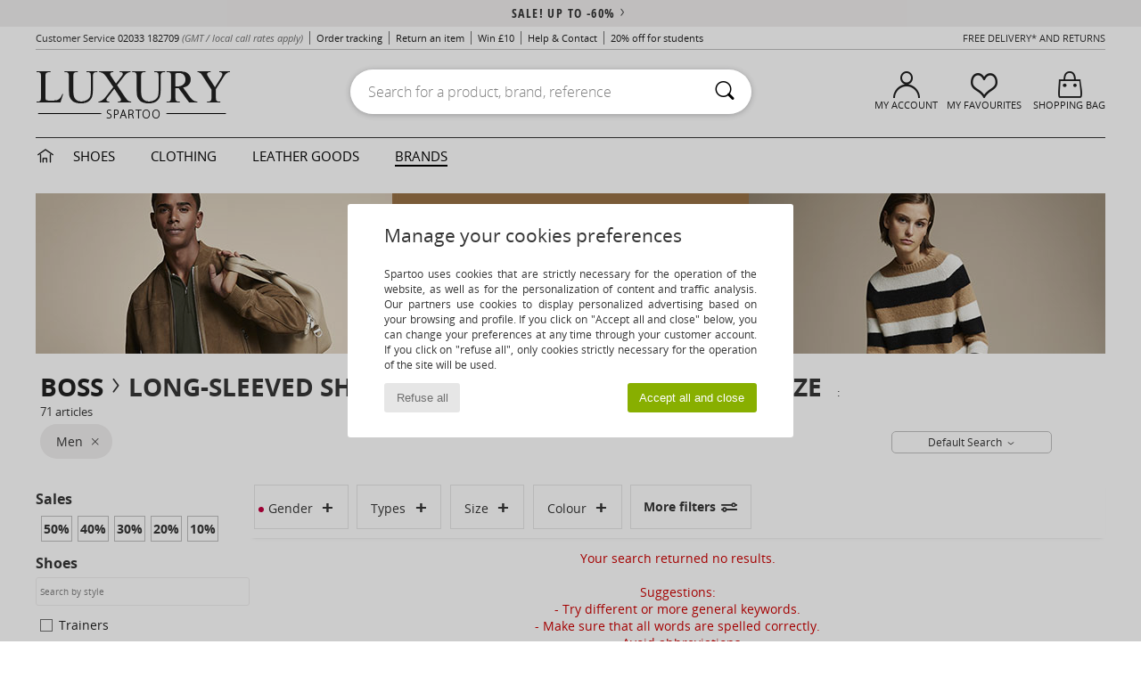

--- FILE ---
content_type: text/html; charset=UTF-8
request_url: https://www.spartoo.co.uk/Long-sleeved-shirts-BOSS-men-sty10771-o41020-0-size-15442.php
body_size: 17657
content:

	<!DOCTYPE html>
		<html>
		<head>
			<meta charset="utf-8" />
			<meta name="viewport" content="width=device-width, initial-scale=1.0, minimum-scale=1.0, maximum-scale=1.0, user-scalable=no">
			<meta name="msapplication-navbutton-color" content="#C30040" />
			<meta http-equiv="Content-Type" content="text/html; charset=utf-8" /><meta name="robots" content="noodp" /><link rel="alternate" media="only screen and (max-width: 640px)" href="https://www.spartoo.co.uk/mobile/Long-sleeved-shirts-BOSS-men-sty10771-o41020-0-size-15442.php" /><link rel="alternate" media="handheld" href="https://www.spartoo.co.uk/mobile/Long-sleeved-shirts-BOSS-men-sty10771-o41020-0-size-15442.php" /><link rel="canonical" href="https://www.spartoo.co.uk/Long-sleeved-shirts-BOSS-men-sty10771-o41020-0-size-15442.php" /><title>BOSS men Shoes, Bags, Clothes, Watches, Accessories, Clothes accessories, Beauty, Underwear   size UK 22 - Free delivery | Spartoo UK</title><meta name="keywords" content="spartoo, spartoo.co.uk,  size UK 22, men, Long-sleeved shirts, BOSS
" /><meta name="description" content="Discover the long-sleeved shirts boss men  size UK 22 collection on SPARTOO ✓ Free Delivery, Free Returns ► Get the best prices on long-sleeved shirts boss men  size UK 22 with SPARTOO!" />
<link rel="alternate" href="https://www.spartoo.com/Long-sleeved-shirts-BOSS-homme-sty10771-o41020-0-taille-15442.php#rst" hreflang="fr" />
<link rel="alternate" href="https://www.spartoo.co.uk/Long-sleeved-shirts-BOSS-men-sty10771-o41020-0-size-15442.php#rst" hreflang="en-gb" />
<link rel="alternate" href="https://www.spartoo.es/Long-sleeved-shirts-BOSS-hombre-sty10771-o41020-0-talla-15442.php#rst" hreflang="es-es" />
<link rel="alternate" href="https://www.spartoo.de/Long-sleeved-shirts-BOSS-herren-sty10771-o41020-0-grosse-15442.php#rst" hreflang="de-de" />
<link rel="alternate" href="https://www.spartoo.it/Long-sleeved-shirts-BOSS-uomo-sty10771-o41020-0-misura-15442.php#rst" hreflang="it-it" />
<link rel="alternate" href="https://www.spartoo.eu/Long-sleeved-shirts-BOSS-men-sty10771-o41020-0-size-15442.php#rst" hreflang="en" />
<link rel="alternate" href="https://www.spartoo.nl/Long-sleeved-shirts-BOSS-heren-sty10771-o41020-0-maat-15442.php#rst" hreflang="nl-nl" />
<link rel="alternate" href="https://www.spartoo.pl/Long-sleeved-shirts-BOSS-meskie-sty10771-o41020-0-rozmiar-15442.php#rst" hreflang="pl-pl" />
<link rel="alternate" href="https://www.spartoo.se/Long-sleeved-shirts-BOSS-herr-sty10771-o41020-0-storlek-15442.php#rst" hreflang="sv-se" />
<link rel="alternate" href="https://www.spartoo.dk/Long-sleeved-shirts-BOSS-herre-sty10771-o41020-0-size-15442.php#rst" hreflang="da-dk" />
<link rel="alternate" href="https://www.spartoo.fi/Long-sleeved-shirts-BOSS-miehet-sty10771-o41020-0-koko-15442.php#rst" hreflang="fi-fi" />
<link rel="alternate" href="https://www.spartoo.gr/Long-sleeved-shirts-BOSS-man-sty10771-o41020-0-size-15442.php#rst" hreflang="el-gr" />
<link rel="alternate" href="https://www.spartoo.pt/Long-sleeved-shirts-BOSS-homem-sty10771-o41020-0-tamanho-15442.php#rst" hreflang="pt-pt" />
<link rel="alternate" href="https://www.spartoo.be/Long-sleeved-shirts-BOSS-heren-sty10771-o41020-0-maat-15442.php#rst" hreflang="nl-be" />
<link rel="alternate" href="https://www.spartoo.cz/Long-sleeved-shirts-BOSS-pro-muze-sty10771-o41020-0-velikost-15442.php#rst" hreflang="cs-cz" />
<link rel="alternate" href="https://www.spartoo.net/Long-sleeved-shirts-BOSS-men-sty10771-o41020-0-size-15442.php#rst" hreflang="en-us" />
<link rel="alternate" href="https://www.spartoo.cn/Long-sleeved-shirts-BOSS-men-sty10771-o41020-0-size-15442.php#rst" hreflang="" />
<link rel="alternate" href="https://www.spartoo.sk/Long-sleeved-shirts-BOSS-pani-sty10771-o41020-0-velkost-15442.php#rst" hreflang="sk-sk" />
<link rel="alternate" href="https://www.spartoo.hu/Long-sleeved-shirts-BOSS-ferfi-sty10771-o41020-0-meret-15442.php#rst" hreflang="hu-hu" />
<link rel="alternate" href="https://www.spartoo.ro/Long-sleeved-shirts-BOSS-barbat-sty10771-o41020-0-marime-15442.php#rst" hreflang="ro-ro" />
<link rel="alternate" href="https://www.spartoo.si/Long-sleeved-shirts-BOSS-moski-sty10771-o41020-0-velikost-15442.php#rst" hreflang="si-si" />
<link rel="alternate" href="https://www.spartoo.com.hr/Long-sleeved-shirts-BOSS-muskarac-sty10771-o41020-0-velicina-15442.php#rst" hreflang="hr-hr" />
<link rel="alternate" href="https://fr.spartoo.ch/Long-sleeved-shirts-BOSS-homme-sty10771-o41020-0-taille-15442.php#rst" hreflang="ch-FR" />
<link rel="alternate" href="https://de.spartoo.ch/Long-sleeved-shirts-BOSS-herren-sty10771-o41020-0-grosse-15442.php#rst" hreflang="ch-DE" />
<link rel="alternate" href="https://it.spartoo.ch/Long-sleeved-shirts-BOSS-uomo-sty10771-o41020-0-misura-15442.php#rst" hreflang="ch-IT" />
		<link rel="stylesheet" href="https://imgext.spartoo.co.uk/css/styles_desktop_SP-202601153.css" media="all" />
		<link rel="stylesheet" href="https://imgext.spartoo.co.uk/css/css_desktop_SP_en-202601153.css" media="all" />
	<link rel="search" type="application/opensearchdescription+xml" title="www.spartoo.co.uk" href="/searchEngine.xml" />
		<script type="text/javascript" nonce="fcabe843646bc32931adb026cd8bd958">
			window.onerror = function (msg, err_url, line, column, error) {

				if(msg == "ResizeObserver loop limit exceeded" ||
					msg == "ResizeObserver loop completed with undelivered notifications.") {
					return;
				}

				let details = "";
				if(typeof error != "undefined" && error !== null) {
					if(typeof error.stack == "string") {
						details = error.stack;
					} else if(typeof error.toString == "function") {
						details = error.toString();
					}
				}

				var source_code = document.documentElement.innerHTML.split("\n");
				source_code.splice(line + 0, source_code.length - (line + 0));
				source_code.splice(0, line - 0);

				var post_data = "action=insert&msg=" + encodeURIComponent(msg)
					+ "&err_url=" + encodeURIComponent(err_url)
					+ "&line=" + encodeURIComponent(line)
					+ "&column=" + encodeURIComponent(column)
					+ "&error=" + encodeURIComponent(details)
					+ "&browser=" + encodeURIComponent(navigator.userAgent)
					+ "&source_code=" + encodeURIComponent(source_code.join("\n"));

				var XhrObj = new XMLHttpRequest();

				XhrObj.open("GET", "/ajax/save_javascript_error.php" + "?" + post_data);

				XhrObj.send(null);
			};
		</script>
	<script type="text/javascript" crossorigin="anonymous" src="https://imgext.spartoo.co.uk/js/min/js_desktop_en.min-202601153.js"></script>
	<script type="text/javascript" crossorigin="anonymous" src="https://imgext.spartoo.co.uk/js/min/js_async_en.min-202601153.js" async defer ></script>
	<script type="text/javascript" crossorigin="anonymous" src="https://imgext.spartoo.co.uk/js/libext/jquery/jquery.produits.js"></script>
		<link rel="apple-touch-icon" sizes="180x180" href="https://imgext.spartoo.co.uk/images/favicon/apple-touch-icon.png" />
		<link rel="icon" type="image/png" sizes="32x32" href="https://imgext.spartoo.co.uk/images/favicon/favicon-32x32.png" />
		<link rel="icon" type="image/png" sizes="16x16" href="https://imgext.spartoo.co.uk/images/favicon/favicon-16x16.png" />
		<link rel="manifest" href="/images/favicon/manifest.json" />
		<link rel="mask-icon" href="https://imgext.spartoo.co.uk/images/favicon/safari-pinned-tab.svg" color="#C30040" />
		<meta name="theme-color" content="#C30040" /><style type="text/css" media="all">@import "https://imgext.spartoo.co.uk/css/luxe_desktop-202601153.css";</style><style type="text/css" media="all">@import "https://imgext.spartoo.co.uk/css/productList_SP-202601153.css";</style><script type="text/javascript">
			var size_selected = false;
			function sessionCustomer(id){
				var sessionId = parseInt(id);
				return sessionId;
			}
			var sessionId = parseInt(0)</script>
</head>

<body><div id="maskBlack" onclick="hide(document.getElementById('maskBlack'));hide(document.getElementById('size_grid'));return false;"></div>
				<a class="skip-link" href="#skip-link-anchor">Skip to main content</a>
			<div id="popup_alert_parent"></div>
			<script>
				/**
				 * Fonction qui détermine si on met les cookies selon le choix du visiteur + gestion gtag
				 * @param  bool $allow_cookies Choix du visiteur du l'acceptation des cookies (1 ou 0)
				 */
				function verifCookies(allow_cookies){

					if(typeof gtag != "undefined") {
						if(allow_cookies == 1) {
							gtag("consent", "update", {
								"ad_storage": "granted",
								"analytics_storage": "granted",
								"ad_user_data": "granted",
								"ad_personalization": "granted"
							});
						} else {
							gtag("consent", "update", {
								"ad_storage": "denied",
								"analytics_storage": "denied",
								"ad_user_data": "denied",
								"ad_personalization": "denied"
							});
						}
					}

					if(allow_cookies == 1) {
						window.uetq = window.uetq || [];
						window.uetq.push("consent", "update", {"ad_storage": "granted"});
					} else {
						window.uetq = window.uetq || [];
						window.uetq.push("consent", "update", {"ad_storage": "denied"});
					}

					// #1208822 - Activation des tags
					if(allow_cookies == 1 && typeof load_tag === "function") {
						load_tag();
						setTimeout(unload_tag, SP.tags.timeout);
					}

					if($.ajax) {
						$.ajax({
							type: "GET",
							url: "../ajax/allow_cookies.php",
							data: "allow_cookies=" + allow_cookies
						}).done(function(result) {
							$(".cookies_info").hide();
						});
					} else {
						$(".cookies_info").hide();
					}
				}
			</script>


			<div class="cookies_info">
				<div class="cookies_info-pop">
					<div class="cookies_info-pop-title">Manage your cookies preferences</div>
					<div class="cookies_info-pop-text">Spartoo uses cookies that are strictly necessary for the operation of the website, as well as for the personalization of content and traffic analysis. Our partners use cookies to display personalized advertising based on your browsing and profile. If you click on "Accept all and close" below, you can change your preferences at any time through your customer account. If you click on "refuse all", only cookies strictly necessary for the operation of the site will be used.</div>
					<div class="cookies_info-pop-buttons">
						<button class="cookies_info-pop-buttons-refuse" onclick="javascript:verifCookies(0);">Refuse all</button>
						<button class="cookies_info-pop-buttons-accept" onclick="javascript:verifCookies(1);">Accept all and close</button>
					</div>
				</div>
			</div>
			<script>
				$(
					function(){
						SP.HeaderFront.header_services_init([{"index":"<a href=\"sales.php\">sale! up to -60%<i class=\"icon-flecheDroite\"><\/i><\/a>"},{"index":"Free delivery and returns"}], 0, 105);
					}
				);
			</script><div id="header_services"><div></div></div><div id="parent">
			<script type="text/javascript">
				function timer_op_right() {}
			</script>
				<header id="header">
					<div class="topLine">
						<div>
							<span>
							Customer Service&nbsp;
							<a id="callNumber" href="tel:02033 182709">02033 182709<span id="call_horaires">monday - friday : 8am - 4pm</span></a>&nbsp;
							<span class="localCallPrice">(GMT / local call rates apply)</span>
							</span>
							<a href="https://www.spartoo.co.uk/account?commande=1" >Order tracking</a>
							<a href="javascript:faq_popup('retour');">Return an item</a>
							<a href="service_parrainage.php">Win £10</a>
							<a href="help.php" >Help & Contact</a>
							
							
							
							
							<a href="student.php" style="text-transform:lowercase;">20% off for students</a>
						</div>
					<div class="text_topLivraison" onclick="faq_popup('envoi');">Free delivery* and returns</div>
					</div>
						<div class="header_top">
		<a href="/"><div class="headerLogo"><div id="goHome_luxe"></div><img src="https://imgext.spartoo.co.uk/includes/languages/english/images/logo-luxe.gif" alt="Spartoo.co.uk, men's, women's, and children's shoes" />
			</div>
		</a>
						<form  class="searchContainer search headerSearch" action="search.php" method="get" id="form_search"><input class="headerSearchBar" type="text" name="keywords" id="keywords_field" autocomplete="off" value="" onfocus="completeSearchEngine();" onclick="displayDefaultResults();" placeholder="Search for a product, brand, reference"  /><button id="submit_search" class="valid_search" type="submit" aria-label="Search"><i class="icon-rechercher"></i></button>
						</form>
						<div class="headerOptions">
							<div class="headerOption">

								<a href="https://www.spartoo.co.uk/account" ><i class="icon-persoCompte "></i>My account</a></div><div class="headerOption">
				<a href="https://www.spartoo.co.uk/wishList_sp.php"><i class="icon-coeur"></i>My Favourites</a></div>			<div class="headerOption" onmouseover="if(typeof(get_panier_hover) != 'undefined'){get_panier_hover();}">
								<a href="shoppingbag.php"><i class="icon-panier"></i>Shopping bag</a><div id="topPanier">
								</div>
							</div>
						</div>
					</div>
				</header>
		
		<nav id="nav" class="menu_luxe">
			<div style="width:calc((100% - 1200px)/2);"></div>
				<div class="home_luxe">
					<a id="ongletHome"  href="shoes-luxury.php" onmouseover="if(typeof listUniversFemme !== 'undefined') {femmeTimer =window.setTimeout('listUniversFemme(0)',250);}" onmouseout="if(typeof listUniversFemme !== 'undefined') {listUniversFemme(1);}">
						<i class="icon-maison"></i>
					</a>
				</div><div class="onglet_luxe"><a id="ongletWomen" class=""  href="shoes-luxury-shoes.php" >Shoes </a></div><div class="onglet_luxe"><a id="ongletMen" class="" href="shoes-luxury-clothes.php" >Clothing</a></div><div class="onglet_luxe"><a id="ongletSacs" class="" href="shoes-luxury-bags.php" onmouseover="if(typeof listBags!== 'undefined') {bagsTimer  =window.setTimeout('listBags(0)',250);}" onmouseout="if(typeof listBags !== 'undefined') {listBags(1);}">Leather goods</a></div>

				<div class="onglet_luxe dropdown">
					<a id="ongletMarques" class=" onglet_selected" href="brands.php?type=2">Brands
					</a>
					<div id="menuBrand"><a  href="ARIZONA-LOVE-b88825.php#rst">ARIZONA LOVE</a><a  href="Alexis-Mabille-b901.php#rst">Alexis Mabille</a><a  href="Anthology-Paris-b88827.php#rst">Anthology Paris</a><a  href="Antonio-Marras-b1272.php#rst">Antonio Marras</a><a  href="armani-st-11503-0.php#rst">Armani Exchange</a><a  href="Armani-jeans-b33342.php#rst">Armani jeans</a><a  href="Azzaro-b122.php#rst">Azzaro</a><a class="topBrand" href="BOSS-b41020.php#rst">BOSS</a><a  href="Barker-b1070.php#rst">Barker</a><a  href="Calvin-Klein-Jeans-b403.php#rst">Calvin Klein Jeans</a><a  href="Casadei-b899.php#rst">Casadei</a><a  href="Charles-Jourdan-b281.php#rst">Charles Jourdan</a><a  href="Coach-b59002.php#rst">Coach</a><a  href="armani-st-11503-0.php#rst">Emporio Armani</a><a  href="armani-st-11503-0.php#rst">Emporio Armani EA7</a><a  href="Escada-b1948.php#rst">Escada</a><a  href="Etro-b909.php#rst">Etro</a><a  href="Fred-Marzo-b1029.php#rst">Fred Marzo</a><a  href="Freelance-b1960.php#rst">Freelance</a><a  href="Furla-b28082.php#rst">Furla</a><a  href="Gaspard-Yurkievich-b854.php#rst">Gaspard Yurkievich</a><a  href="HUGO-b32280.php#rst">HUGO</a><a  href="Inuikii-b88559.php#rst">Inuikii</a><a  href="Jil-Sander-b713.php#rst">Jil Sander</a><a  href="John-Galliano-b711.php#rst">John Galliano</a><a  href="Jonak-b317.php#rst">Jonak</a><a class="topBrand" href="K-Way-b2430.php#rst">K-Way</a><a  href="Karine-Arabian-b1356.php#rst">Karine Arabian</a><a class="topBrand" href="Karl-Lagerfeld-b44199.php#rst">Karl Lagerfeld</a><a  href="Kenzo-b67.php#rst">Kenzo</a><a  href="Lacoste-b90.php#rst">Lacoste</a><a  href="Lancel-b88824.php#rst">Lancel</a><a class="topBrand" href="ralph-lauren.php#rst">Lauren Ralph Lauren</a><a  href="Le-Tanneur-b428.php#rst">Le Tanneur</a><a  href="Love-Moschino-b1539.php#rst">Love Moschino</a><a class="topBrand" href="MICHAEL-Michael-Kors-b2093.php#rst">MICHAEL Michael Kors</a><a  href="Maison-Jean-Vier-b71076.php#rst">Maison Jean-Vier</a><a  href="Marc-Jacobs-b710.php#rst">Marc Jacobs</a><a  href="Marc-by-Marc-Jacobs-b1522.php#rst">Marc by Marc Jacobs</a><a  href="McQ-Alexander-McQueen-b1140.php#rst">McQ Alexander McQueen</a><a class="topBrand" href="Mercer-Amsterdam-b79252.php#rst">Mercer Amsterdam</a><a  href="Michael-Kors-b714.php#rst">Michael Kors</a><a  href="Missoni-b898.php#rst">Missoni</a><a  href="Moschino-b1020.php#rst">Moschino</a><a  href="Naguisa-b5624.php#rst">Naguisa</a><a  href="Newtone-b88829.php#rst">Newtone</a><a  href="No-Name-b424.php#rst">No Name</a><a  href="Paul-ET-Joe-b1452.php#rst">Paul & Joe</a><a  href="Paul-Smith-b65773.php#rst">Paul Smith</a><a  href="Philipp-Plein-Sport-b43760.php#rst">Philipp Plein Sport</a><a class="topBrand" href="Philippe-Model-b49766.php#rst">Philippe Model</a><a  href="Pinko-b88585.php#rst">Pinko</a><a  href="Piquadro-b8152.php#rst">Piquadro</a><a  href="Pollini-b1023.php#rst">Pollini</a><a class="topBrand" href="ralph-lauren.php#rst">Polo Ralph Lauren</a><a  href="Premiata-b1404.php#rst">Premiata</a><a  href="ralph-lauren.php#rst">Ralph Lauren</a><a  href="Robert-Clergerie-b405.php#rst">Robert Clergerie</a><a  href="Roberto-Cavalli-b1024.php#rst">Roberto Cavalli</a><a  href="Rochas-b1025.php#rst">Rochas</a><a  href="Rupert-Sanderson-b900.php#rst">Rupert Sanderson</a><a  href="Sarah-Chofakian-b1633.php#rst">Sarah Chofakian</a><a  href="Sebastian-b887.php#rst">Sebastian</a><a  href="See-by-Chloe-b1379.php#rst">See by Chloé</a><a  href="Sigerson-Morrison-b961.php#rst">Sigerson Morrison</a><a  href="Sonia-Rykiel-b1381.php#rst">Sonia Rykiel</a><a  href="Stuart-Weitzman-b829.php#rst">Stuart Weitzman</a><a  href="Stephane-Kelian-b729.php#rst">Stéphane Kelian</a><a  href="Swarovski-b1267.php#rst">Swarovski</a><a  href="Terry-de-Havilland-b764.php#rst">Terry de Havilland</a><a class="topBrand" href="tommy-hilfiger.php#rst">Tommy Hilfiger</a><a  href="tommy-hilfiger.php#rst">Tommy Jeans</a><a class="topBrand" href="UGG-b409.php#rst">UGG</a><a  href="Versace-b1843.php#rst">Versace</a><a  href="Versace-Jeans-Couture-b28018.php#rst">Versace Jeans Couture</a><a  href="Versus-by-Versace-b1537.php#rst">Versus by Versace</a><a  href="Vivienne-Westwood-b1355.php#rst">Vivienne Westwood</a><a  href="n.d.c.-b1963.php#rst">n.d.c.</a>
				</div>
			</div>
			<div style="width:calc((100% - 1200px)/2);"></div>
		</nav>
		<div id="skip-link-anchor"></div>
			<div id="skip-link-anchor"></div>
		<div id="sban"><img src="https://imgext.spartoo.co.uk/images/marques/sban-41020---20251215.jpg" alt="BOSS" /></div>
<div id="contenu">
			<div id="title_advanced_fil_ariane">
				<div class="title_advanced_fil_ariane_content">
					<div class="ariane_fl">
						<span><h1 class="seo_hn_tag"><a href="BOSS-b41020.php">BOSS</a><i class="icon-flecheDroite"></i>Long-sleeved shirts Shoes, Clothing Men BOSS Size &nbsp;</h1><span id="adv_nb_products_span" > : <span id="adv_nb_products">71</span> articles</span></span>

					</div>
		
					<div class="ariane_fl">
						<div class="advViewClassement">
					<div onclick="dropdownTri()" class="btn_tri">
						<span id="current_classement">Default Search</span> <i class="icon-flecheBas"></i>
					</div>
					<ul id="classement" class="classement_content">
						<li onclick="changeClassement(this);" value="pertinence" >
							Default Search
						</li>
						<li onclick="changeClassement(this);" value="ASC">
							Low to High
						</li>
						<li onclick="changeClassement(this);" value="DESC">
							High to Low
						</li>
						<li onclick="changeClassement(this);" value="NEW_PRODUCTS">
							New Arrivals
						</li>
						<li onclick="changeClassement(this);" value="discount">
							Discounts %
						</li>
					</ul>
				</div>

				<script type="text/javascript">
					// Click outside = close
					window.onclick = function(event) {
						var container = $(".btn_tri");

						if(!container.is(event.target)
							&& container.has(event.target).length === 0)
						{
							$("#classement").hide();
						}
					}
				</script>
					</div>
					<div class="advanced_fil_ariane_conteneur">
						<div id="advanced_fil_ariane">
							<div class="adv_nouvelle_recherche" onclick="adv_filters_reset_all_filters(true);" id="adv_nouvelle_recherche" style="display:none;">
								Clear criteria
							</div>
						</div>
					</div>
				</div>
			</div><!-- MENU start --><div id="gauche"><div class="srub">
		<script>
			var only_shoes_on_page = "";
			var only_bags_on_page = "";
			var only_clothes_on_page = "";
			var only_home_on_page = "";
			var only_underwear_on_page = "";
		</script><div class="adv_title_menu_categories">Sales</div><div id="promo_actifs"></div>
		<div id="promo" class="srub"><div id="promo50" class="adv_promo_default adv_promo" onclick="adv_filters_update_filter('promo', 50); sendEventTracker( 'Catalog_Filters_Advanced', 'Promotions_Filter', undefined, undefined, false, undefined, 100);">
				50<sup>%</sup>
			</div><div id="promo40" class="adv_promo_default adv_promo" onclick="adv_filters_update_filter('promo', 40); sendEventTracker( 'Catalog_Filters_Advanced', 'Promotions_Filter', undefined, undefined, false, undefined, 100);">
				40<sup>%</sup>
			</div><div id="promo30" class="adv_promo_default adv_promo" onclick="adv_filters_update_filter('promo', 30); sendEventTracker( 'Catalog_Filters_Advanced', 'Promotions_Filter', undefined, undefined, false, undefined, 100);">
				30<sup>%</sup>
			</div><div id="promo20" class="adv_promo_default adv_promo" onclick="adv_filters_update_filter('promo', 20); sendEventTracker( 'Catalog_Filters_Advanced', 'Promotions_Filter', undefined, undefined, false, undefined, 100);">
				20<sup>%</sup>
			</div><div id="promo10" class="adv_promo_default adv_promo" onclick="adv_filters_update_filter('promo', 10); sendEventTracker( 'Catalog_Filters_Advanced', 'Promotions_Filter', undefined, undefined, false, undefined, 100);">
				10<sup>%</sup>
			</div>
		</div><div class="" id="style"><div class="adv_title_menu_categories">Shoes</div><div id="style_1_actifs"></div>
					<input type="text" value="" placeholder="Search by style" class="advanced_menu_brand_search" onkeyup="adv_filters_dynamic_filter('style_1', this, true);" />
					<div class="srub scroll-pane-arrows" style="overflow-x: hidden; overflow-y: auto;" id="style_1">
						<div id="style10157" class="adv_filtre_default adv_filtre adv_filtre_categorie" data-sous-cat="10009" onclick="sendEventTracker( 'Catalog_Filters_Advanced', 'Styles_Filter', undefined, undefined, false, undefined, 100);">
							<div onclick="adv_filters_update_filter('style', '10157');"></div>
							<span id="style10157_text">
								<a href="Trainers-b41020-men-size-15442.php#gender=H&size_id=15442&style=10157&sstyle=10771" onclick="return adv_filters_click_classic_link('style', '10157');">
									Trainers
								</a>
							</span>
						</div>
				</div><div class="adv_title_menu_categories">Clothes</div><div id="style_300_actifs"></div>
					<input type="text" value="" placeholder="Search by style" class="advanced_menu_brand_search" onkeyup="adv_filters_dynamic_filter('style_300', this, true);" />
					<div class="srub scroll-pane-arrows" style="overflow-x: hidden; overflow-y: auto;" id="style_300">
						<div id="style10185" class="adv_filtre_default adv_filtre adv_filtre_categorie" data-sous-cat="" onclick="sendEventTracker( 'Catalog_Filters_Advanced', 'Styles_Filter', undefined, undefined, false, undefined, 100);">
							<div onclick="adv_filters_update_filter('style', '10185');"></div>
							<span id="style10185_text">
								<a href="Boxer-shorts-b41020-men-size-15442.php#gender=H&size_id=15442&style=10185&sstyle=10771" onclick="return adv_filters_click_classic_link('style', '10185');">
									Boxer shorts
								</a>
							</span>
						</div>
						<div id="style10801" class="adv_filtre_default adv_filtre adv_filtre_categorie" data-sous-cat="10054" onclick="sendEventTracker( 'Catalog_Filters_Advanced', 'Styles_Filter', undefined, undefined, false, undefined, 100);">
							<div onclick="adv_filters_update_filter('style', '10801');"></div>
							<span id="style10801_text">
								<a href="Fleece-b41020-men-size-15442.php#gender=H&size_id=15442&style=10801&sstyle=10771" onclick="return adv_filters_click_classic_link('style', '10801');">
									Fleece
								</a>
							</span>
						</div>
						<div id="style10176" class="adv_filtre_default adv_filtre adv_filtre_categorie" data-sous-cat="10775" onclick="sendEventTracker( 'Catalog_Filters_Advanced', 'Styles_Filter', undefined, undefined, false, undefined, 100);">
							<div onclick="adv_filters_update_filter('style', '10176');"></div>
							<span id="style10176_text">
								<a href="Jeans-b41020-men-size-15442.php#gender=H&size_id=15442&style=10176&sstyle=10771" onclick="return adv_filters_click_classic_link('style', '10176');">
									Jeans
								</a>
							</span>
						</div>
						<div id="style10997" class="adv_filtre_default adv_filtre adv_filtre_categorie" data-sous-cat="10788" onclick="sendEventTracker( 'Catalog_Filters_Advanced', 'Styles_Filter', undefined, undefined, false, undefined, 100);">
							<div onclick="adv_filters_update_filter('style', '10997');"></div>
							<span id="style10997_text">
								<a href="Joggers-ET-Tracksuits-b41020-men-size-15442.php#gender=H&size_id=15442&style=10997&sstyle=10771" onclick="return adv_filters_click_classic_link('style', '10997');">
									Joggers & Tracksuits
								</a>
							</span>
						</div>
						<div id="style10181" class="adv_filtre_default adv_filtre adv_filtre_categorie" data-sous-cat="" onclick="sendEventTracker( 'Catalog_Filters_Advanced', 'Styles_Filter', undefined, undefined, false, undefined, 100);">
							<div onclick="adv_filters_update_filter('style', '10181');"></div>
							<span id="style10181_text">
								<a href="Shorts-b41020-men-size-15442.php#gender=H&size_id=15442&style=10181&sstyle=10771" onclick="return adv_filters_click_classic_link('style', '10181');">
									Shorts
								</a>
							</span>
						</div>
						<div id="style10170" class="adv_filtre_default adv_filtre adv_filtre_categorie" data-sous-cat="10052,10056" onclick="sendEventTracker( 'Catalog_Filters_Advanced', 'Styles_Filter', undefined, undefined, false, undefined, 100);">
							<div onclick="adv_filters_update_filter('style', '10170');"></div>
							<span id="style10170_text">
								<a href="T-shirts-ET-Polo-shirts-b41020-men-size-15442.php#gender=H&size_id=15442&style=10170&sstyle=10771" onclick="return adv_filters_click_classic_link('style', '10170');">
									T-shirts & Polo shirts
								</a>
							</span>
						</div>
									<div id="sstyle10052" data-parent-cat="10170" class="adv_filtre_default adv_filtre adv_filtre_sous_cat" style="display:none" onclick="adv_filters_update_filter('sstyle', '10052'); sendEventTracker( 'Catalog_Filters_Advanced', 'Styles_Filter', undefined, undefined, false, undefined, 100);">
										<div></div>
										<span id="sstyle10052_text">
											Short-sleeved polo shirts
										</span>
									</div>
									<div id="sstyle10056" data-parent-cat="10170" class="adv_filtre_default adv_filtre adv_filtre_sous_cat" style="display:none" onclick="adv_filters_update_filter('sstyle', '10056'); sendEventTracker( 'Catalog_Filters_Advanced', 'Styles_Filter', undefined, undefined, false, undefined, 100);">
										<div></div>
										<span id="sstyle10056_text">
											Short-sleeved t-shirts
										</span>
									</div>
				</div></div>

			<div class="adv_title_menu_categories" style="margin-top:2em;">Top 5 sales</div>
			<div class="dis_top_5">
										<div class="dis_top_5_img borderColor1">
											<a class="spirit" href="BOSS-SATURN-LOWP-TBPF1-x15410154.php"
											   onclick="EcrireCookie('productSource', 'top5_banner'); return sendEventTracker( 'Catalog_Top5_Banner', '15410154', undefined, undefined, false, this, 100);">
											<div class="dis_top_5_number numberColor1" style="	transform: translate(-60px, 80px);">1</div>
											<img src="https://photos6.spartoo.co.uk/photos/154/15410154/15410154_150_A.jpg" alt="Low Top Trainers Boss " class="" />
											Saturn Lowp Tbpf1
											</a>
										</div>
										<div class="dis_top_5_img borderColor2">
											<a class="spirit" href="BOSS-KAMILA-x19727136.php"
											   onclick="EcrireCookie('productSource', 'top5_banner'); return sendEventTracker( 'Catalog_Top5_Banner', '19727136', undefined, undefined, false, this, 100);">
											<div class="dis_top_5_number numberColor2" style="	transform: translate(-60px, 80px);">2</div>
											<img src="https://photos6.spartoo.co.uk/photos/197/19727136/19727136_150_A.jpg" alt="Low Top Trainers Boss " class="" />
											Kamila
											</a>
										</div>
										<div class="dis_top_5_img borderColor3">
											<a class="spirit" href="BOSS-J29335-09B-J-x23877831.php"
											   onclick="EcrireCookie('productSource', 'top5_banner'); return sendEventTracker( 'Catalog_Top5_Banner', '23877831', undefined, undefined, false, this, 100);">
											<div class="dis_top_5_number numberColor3" style="	transform: translate(-60px, 80px);">3</div>
											<img src="https://photos6.spartoo.co.uk/photos/238/23877831/23877831_150_A.jpg" alt="Low Top Trainers Boss " class="" />
											J29335-09b-j
											</a>
										</div>
										<div class="dis_top_5_img borderColor4">
											<a class="spirit" href="BOSS-Tegood-x26598095.php"
											   onclick="EcrireCookie('productSource', 'top5_banner'); return sendEventTracker( 'Catalog_Top5_Banner', '26598095', undefined, undefined, false, this, 100);">
											<div class="dis_top_5_number numberColor4" style="	transform: translate(-60px, 80px);">4</div>
											<img src="https://photos6.spartoo.co.uk/photos/265/26598095/26598095_150_A.jpg" alt="Short-sleeved T-shirt Boss " class="" />
											Tegood
											</a>
										</div>
										<div class="dis_top_5_img borderColor5">
											<a class="spirit" href="BOSS-Tegood-x26598096.php"
											   onclick="EcrireCookie('productSource', 'top5_banner'); return sendEventTracker( 'Catalog_Top5_Banner', '26598096', undefined, undefined, false, this, 100);">
											<div class="dis_top_5_number numberColor5" style="	transform: translate(-60px, 80px);">5</div>
											<img src="https://photos6.spartoo.co.uk/photos/265/26598096/26598096_150_A.jpg" alt="Short-sleeved T-shirt Boss " class="" />
											Tegood
											</a>
										</div>
			</div><br class="fin-div" />
				</div>
				<div id="brandHistory"><div></div>
		<div><br class="fin-div" />
		</div><br class="fin-div" />
				</div>
			</div><div class="droiteContainer">
				<div id="advanced_menu"><div class="filter_adv">Filter by</div>
		<script>
			var only_shoes_on_page = "";
			var only_bags_on_page = "";
			var only_clothes_on_page = "";
			var only_home_on_page = "";
			var only_underwear_on_page = "";
		</script><script type="text/javascript">var all_filters = ""</script><div class="advancedFilters_container "><div class="adv_title_menu">Gender</div><div id="gender_actifs"></div>
			<div class="srub" style="overflow-x: hidden; overflow-y: auto;" id="gender">
					<div id="genderH" class="adv_filtre_default adv_filtre" onclick="adv_filters_update_filter('gender', 'H'); sendEventTracker( 'Catalog_Filters_Advanced', 'Genders_Filter', undefined, undefined, false, undefined, 100);">
						 <div></div>
						 <span id="genderH_text">
							Men
						 </span>
					 </div>
					<div id="genderF" class="adv_filtre_default adv_filtre" onclick="adv_filters_update_filter('gender', 'F'); sendEventTracker( 'Catalog_Filters_Advanced', 'Genders_Filter', undefined, undefined, false, undefined, 100);">
						 <div></div>
						 <span id="genderF_text">
							Women
						 </span>
					 </div>
					<div id="genderB" class="adv_filtre_default adv_filtre" onclick="adv_filters_update_filter('gender', 'B'); sendEventTracker( 'Catalog_Filters_Advanced', 'Genders_Filter', undefined, undefined, false, undefined, 100);">
						 <div></div>
						 <span id="genderB_text">
							Boy
						 </span>
					 </div>
			</div></div><div class="advancedFilters_container "><div class="adv_title_menu">Types</div><div id="type_actifs"></div>
			<div class="srub" style="overflow-x: hidden; overflow-y: auto;" id="type">
				<div id="type1" class="adv_filtre_default adv_filtre" onclick="sendEventTracker( 'Catalog_Filters_Advanced', 'Types_Filter', undefined, undefined, false, undefined, 100);">
					<div onclick="adv_filters_update_filter('type', '1');"></div>
					<span id="type1_text">
						<a href="Long-sleeved-shirts-BOSS-men-sty10771-o41020-0-shoes-size-15442.php#rst" onclick="return adv_filters_click_classic_link('type', '1');">
							Shoes
						</a>
					</span>
				</div>
				<div id="type300" class="adv_filtre_default adv_filtre" onclick="sendEventTracker( 'Catalog_Filters_Advanced', 'Types_Filter', undefined, undefined, false, undefined, 100);">
					<div onclick="adv_filters_update_filter('type', '300');"></div>
					<span id="type300_text">
						<a href="Long-sleeved-shirts-BOSS-men-sty10771-o41020-0-clothes-size-15442.php#rst" onclick="return adv_filters_click_classic_link('type', '300');">
							Clothing
						</a>
					</span>
				</div>
				<div id="type600" class="adv_filtre_default adv_filtre" onclick="sendEventTracker( 'Catalog_Filters_Advanced', 'Types_Filter', undefined, undefined, false, undefined, 100);">
					<div onclick="adv_filters_update_filter('type', '600');"></div>
					<span id="type600_text">
						<a href="Long-sleeved-shirts-BOSS-men-sty10771-o41020-0-accessories-size-15442.php#rst" onclick="return adv_filters_click_classic_link('type', '600');">
							Accessories
						</a>
					</span>
				</div>
				<div id="type611" class="adv_filtre_default adv_filtre" onclick="sendEventTracker( 'Catalog_Filters_Advanced', 'Types_Filter', undefined, undefined, false, undefined, 100);">
					<div onclick="adv_filters_update_filter('type', '611');"></div>
					<span id="type611_text">
						<a href="Long-sleeved-shirts-BOSS-men-sty10771-o41020-0-underwear-size-15442.php#rst" onclick="return adv_filters_click_classic_link('type', '611');">
							Underwear
						</a>
					</span>
				</div>
			</div></div><div class="advancedFilters_container "><div class="adv_title_menu">Size</div><div id="size_id_actifs"></div>
			<div class="srub" style="overflow-x: hidden; overflow-y: auto;" id="size_id"><p style="margin:0; font-weight:bold; font-size: .9em;">Shoes</p>
					<div id="size_id15522" class="adv_filtre_default adv_filtre" onclick="adv_filters_update_filter('size_id', '15522'); sendEventTracker( 'Catalog_Filters_Advanced', 'Sizes_Filter', undefined, undefined, false, undefined, 100);">
						 <div></div>
						 <span id="size_id15522_text">
							11 kid
						 </span>
					 </div>
					<div id="size_id15523" class="adv_filtre_default adv_filtre" onclick="adv_filters_update_filter('size_id', '15523'); sendEventTracker( 'Catalog_Filters_Advanced', 'Sizes_Filter', undefined, undefined, false, undefined, 100);">
						 <div></div>
						 <span id="size_id15523_text">
							12 kid
						 </span>
					 </div>
					<div id="size_id15476" class="adv_filtre_default adv_filtre" onclick="adv_filters_update_filter('size_id', '15476'); sendEventTracker( 'Catalog_Filters_Advanced', 'Sizes_Filter', undefined, undefined, false, undefined, 100);">
						 <div></div>
						 <span id="size_id15476_text">
							4
						 </span>
					 </div>
					<div id="size_id15480" class="adv_filtre_default adv_filtre" onclick="adv_filters_update_filter('size_id', '15480'); sendEventTracker( 'Catalog_Filters_Advanced', 'Sizes_Filter', undefined, undefined, false, undefined, 100);">
						 <div></div>
						 <span id="size_id15480_text">
							6
						 </span>
					 </div><p style="margin:0; font-weight:bold; font-size: .9em;">Clothes</p>
					<div id="size_id282" class="adv_filtre_default adv_filtre" onclick="adv_filters_update_filter('size_id', '282'); sendEventTracker( 'Catalog_Filters_Advanced', 'Sizes_Filter', undefined, undefined, false, undefined, 100);">
						 <div></div>
						 <span id="size_id282_text">
							S
						 </span>
					 </div>
					<div id="size_id283" class="adv_filtre_default adv_filtre" onclick="adv_filters_update_filter('size_id', '283'); sendEventTracker( 'Catalog_Filters_Advanced', 'Sizes_Filter', undefined, undefined, false, undefined, 100);">
						 <div></div>
						 <span id="size_id283_text">
							M
						 </span>
					 </div>
					<div id="size_id284" class="adv_filtre_default adv_filtre" onclick="adv_filters_update_filter('size_id', '284'); sendEventTracker( 'Catalog_Filters_Advanced', 'Sizes_Filter', undefined, undefined, false, undefined, 100);">
						 <div></div>
						 <span id="size_id284_text">
							L
						 </span>
					 </div>
					<div id="size_id15880" class="adv_filtre_default adv_filtre" onclick="adv_filters_update_filter('size_id', '15880'); sendEventTracker( 'Catalog_Filters_Advanced', 'Sizes_Filter', undefined, undefined, false, undefined, 100);">
						 <div></div>
						 <span id="size_id15880_text">
							UK L
						 </span>
					 </div>
					<div id="size_id250" class="adv_filtre_default adv_filtre" onclick="adv_filters_update_filter('size_id', '250'); sendEventTracker( 'Catalog_Filters_Advanced', 'Sizes_Filter', undefined, undefined, false, undefined, 100);">
						 <div></div>
						 <span id="size_id250_text">
							XXL
						 </span>
					 </div>
			</div></div><div class="advancedFilters_container"><div class="adv_title_menu">Colour</div><div id="colors_actifs"></div>
		<div id="colors"><div class="" onclick="adv_filters_update_filter('colors', 19); sendEventTracker( 'Catalog_Filters_Advanced', 'Colors_Filter', undefined, undefined, false, undefined, 100);">
					<div></div>
					<div class="adv_colors adv_colors_19">
						<img src="https://imgext.spartoo.co.uk/images/trans.gif" id="colors19" width="20" height="20" alt="Blue" title="Blue"  />
					</div>
					<span>Blue</span>
				</div><div class="" onclick="adv_filters_update_filter('colors', 38); sendEventTracker( 'Catalog_Filters_Advanced', 'Colors_Filter', undefined, undefined, false, undefined, 100);">
					<div></div>
					<div class="adv_colors adv_colors_38">
						<img src="https://imgext.spartoo.co.uk/images/trans.gif" id="colors38" width="20" height="20" alt="Black" title="Black"  />
					</div>
					<span>Black</span>
				</div><div class="" onclick="adv_filters_update_filter('colors', 6889); sendEventTracker( 'Catalog_Filters_Advanced', 'Colors_Filter', undefined, undefined, false, undefined, 100);">
					<div></div>
					<div class="adv_colors adv_colors_6889">
						<img src="https://imgext.spartoo.co.uk/images/trans.gif" id="colors6889" width="20" height="20" alt="Marine" title="Marine"  />
					</div>
					<span>Marine</span>
				</div><div class="" onclick="adv_filters_update_filter('colors', 1); sendEventTracker( 'Catalog_Filters_Advanced', 'Colors_Filter', undefined, undefined, false, undefined, 100);">
					<div></div>
					<div class="adv_colors adv_colors_1">
						<img src="https://imgext.spartoo.co.uk/images/trans.gif" id="colors1" width="20" height="20" alt="White" title="White"  />
					</div>
					<span>White</span>
				</div><div class="" onclick="adv_filters_update_filter('colors', 41); sendEventTracker( 'Catalog_Filters_Advanced', 'Colors_Filter', undefined, undefined, false, undefined, 100);">
					<div></div>
					<div class="adv_colors adv_colors_41">
						<img src="https://imgext.spartoo.co.uk/images/trans.gif" id="colors41" width="20" height="20" alt="Gold" title="Gold"  />
					</div>
					<span>Gold</span>
				</div><div class="" onclick="adv_filters_update_filter('colors', 7124); sendEventTracker( 'Catalog_Filters_Advanced', 'Colors_Filter', undefined, undefined, false, undefined, 100);">
					<div></div>
					<div class="adv_colors adv_colors_7124">
						<img src="https://imgext.spartoo.co.uk/images/trans.gif" id="colors7124" width="20" height="20" alt="Kaki" title="Kaki"  />
					</div>
					<span>Kaki</span>
				</div><div class="" onclick="adv_filters_update_filter('colors', 35); sendEventTracker( 'Catalog_Filters_Advanced', 'Colors_Filter', undefined, undefined, false, undefined, 100);">
					<div></div>
					<div class="adv_colors adv_colors_35">
						<img src="https://imgext.spartoo.co.uk/images/trans.gif" id="colors35" width="20" height="20" alt="Grey" title="Grey"  />
					</div>
					<span>Grey</span>
				</div><div class="" onclick="adv_filters_update_filter('colors', 25); sendEventTracker( 'Catalog_Filters_Advanced', 'Colors_Filter', undefined, undefined, false, undefined, 100);">
					<div></div>
					<div class="adv_colors adv_colors_25">
						<img src="https://imgext.spartoo.co.uk/images/trans.gif" id="colors25" width="20" height="20" alt="Green" title="Green"  />
					</div>
					<span>Green</span>
				</div><div class="" onclick="adv_filters_update_filter('colors', 6887); sendEventTracker( 'Catalog_Filters_Advanced', 'Colors_Filter', undefined, undefined, false, undefined, 100);">
					<div></div>
					<div class="adv_colors adv_colors_6887">
						<img src="https://imgext.spartoo.co.uk/images/trans.gif" id="colors6887" width="20" height="20" alt="Beige" title="Beige"  />
					</div>
					<span>Beige</span>
				</div><div class="" onclick="adv_filters_update_filter('colors', 4); sendEventTracker( 'Catalog_Filters_Advanced', 'Colors_Filter', undefined, undefined, false, undefined, 100);">
					<div></div>
					<div class="adv_colors adv_colors_4">
						<img src="https://imgext.spartoo.co.uk/images/trans.gif" id="colors4" width="20" height="20" alt="Yellow" title="Yellow"  />
					</div>
					<span>Yellow</span>
				</div><div class="" onclick="adv_filters_update_filter('colors', 594); sendEventTracker( 'Catalog_Filters_Advanced', 'Colors_Filter', undefined, undefined, false, undefined, 100);">
					<div></div>
					<div class="adv_colors adv_colors_594">
						<img src="https://imgext.spartoo.co.uk/images/trans.gif" id="colors594" width="20" height="20" alt="Multicolour" title="Multicolour"  />
					</div>
					<span>Multicolour</span>
				</div><div class="" onclick="adv_filters_update_filter('colors', 8); sendEventTracker( 'Catalog_Filters_Advanced', 'Colors_Filter', undefined, undefined, false, undefined, 100);">
					<div></div>
					<div class="adv_colors adv_colors_8">
						<img src="https://imgext.spartoo.co.uk/images/trans.gif" id="colors8" width="20" height="20" alt="Red" title="Red"  />
					</div>
					<span>Red</span>
				</div><div class="" onclick="adv_filters_update_filter('colors', 15); sendEventTracker( 'Catalog_Filters_Advanced', 'Colors_Filter', undefined, undefined, false, undefined, 100);">
					<div></div>
					<div class="adv_colors adv_colors_15">
						<img src="https://imgext.spartoo.co.uk/images/trans.gif" id="colors15" width="20" height="20" alt="Purple" title="Purple"  />
					</div>
					<span>Purple</span>
				</div>
		</div></div><div class="advancedFilters_container secondary_filter"><div class="adv_title_menu">Seller</div><div id="seller_actifs"></div>
			<div class="srub" style="overflow-x: hidden; overflow-y: auto;" id="seller">
					<div id="sellerspartoo" class="adv_filtre_default adv_filtre" onclick="adv_filters_update_filter('seller', 'spartoo'); sendEventTracker( 'Catalog_Filters_Advanced', 'seller', undefined, undefined, false, undefined, 100);">
						 <div></div>
						 <span id="sellerspartoo_text">
							Spartoo
						 </span>
					 </div>
					<div id="sellerpartenaires" class="adv_filtre_default adv_filtre" onclick="adv_filters_update_filter('seller', 'partenaires'); sendEventTracker( 'Catalog_Filters_Advanced', 'seller', undefined, undefined, false, undefined, 100);">
						 <div></div>
						 <span id="sellerpartenaires_text">
							Partners
						 </span>
					 </div>
			</div></div><div class="advancedFilters_container secondary_filter"><div class="adv_title_menu">Price</div>
			<li id="slider-range-srub_parent" onclick="adv_filters_toggle_menu('slider-range-srub')" style="list-style:none;">
				<input type="text" id="amount" class="slider-range-srub_actifs" readonly style="border:0;" />
				<div id="slider-price-srub" data-min="0" data-max="6"></div>
			</li>
		
			<script>
				var adv_filters_tab_display_price = new Array('£ 27 ','£ 30 ','£ 40 ','£ 50 ','£ 75 ','£ 100 ','£ 143 ');
				var adv_filters_tab_ids_price = new Array('0','7','8','9','10','11','30');
				var adv_filters_price_value_min = 0;
				var adv_filters_price_value_max = 6;
				var adv_filters_price_min = 0;
				var adv_filters_price_max = 6;
			</script>
		</div><div class="advancedFilters_container secondary_filter"><div class="adv_title_menu">Collection</div><div id="collection_actifs"></div>
			<div class="srub" style="overflow-x: hidden; overflow-y: auto;" id="collection">
					<div id="collectionAH" class="adv_filtre_default adv_filtre" onclick="adv_filters_update_filter('collection', 'AH'); sendEventTracker( 'Catalog_Filters_Advanced', 'collection', undefined, undefined, false, undefined, 100);">
						 <div></div>
						 <span id="collectionAH_text">
							Autumn/Winter
						 </span>
					 </div>
					<div id="collectionPE" class="adv_filtre_default adv_filtre" onclick="adv_filters_update_filter('collection', 'PE'); sendEventTracker( 'Catalog_Filters_Advanced', 'collection', undefined, undefined, false, undefined, 100);">
						 <div></div>
						 <span id="collectionPE_text">
							Spring/Summer
						 </span>
					 </div>
			</div></div><div class="advancedFilters_container secondary_filter"><div class="adv_title_menu">Lining</div><div id="voering_composition_actifs"></div>
			<div class="srub" style="overflow-x: hidden; overflow-y: auto;" id="voering_composition">
					<div id="voering_composition6" class="adv_filtre_default adv_filtre" onclick="adv_filters_update_filter('voering_composition', '6'); sendEventTracker( 'Catalog_Filters_Advanced', 'Compositions_Filter', undefined, undefined, false, undefined, 100);">
						 <div></div>
						 <span id="voering_composition6_text">
							Synthetic
						 </span>
					 </div>
					<div id="voering_composition5" class="adv_filtre_default adv_filtre" onclick="adv_filters_update_filter('voering_composition', '5'); sendEventTracker( 'Catalog_Filters_Advanced', 'Compositions_Filter', undefined, undefined, false, undefined, 100);">
						 <div></div>
						 <span id="voering_composition5_text">
							Textile
						 </span>
					 </div>
			</div></div><div class="advancedFilters_container secondary_filter"><div class="adv_title_menu">Sole</div><div id="zool_composition_actifs"></div>
			<div class="srub" style="overflow-x: hidden; overflow-y: auto;" id="zool_composition">
					<div id="zool_composition8" class="adv_filtre_default adv_filtre" onclick="adv_filters_update_filter('zool_composition', '8'); sendEventTracker( 'Catalog_Filters_Advanced', 'Compositions_Filter', undefined, undefined, false, undefined, 100);">
						 <div></div>
						 <span id="zool_composition8_text">
							Rubber
						 </span>
					 </div>
					<div id="zool_composition6" class="adv_filtre_default adv_filtre" onclick="adv_filters_update_filter('zool_composition', '6'); sendEventTracker( 'Catalog_Filters_Advanced', 'Compositions_Filter', undefined, undefined, false, undefined, 100);">
						 <div></div>
						 <span id="zool_composition6_text">
							Synthetic
						 </span>
					 </div>
			</div></div><div class="advancedFilters_container secondary_filter"><div class="adv_title_menu">Type of fastening</div><div id="typeferm_actifs"></div>
			<div class="srub" style="overflow-x: hidden; overflow-y: auto;" id="typeferm">
					<div id="typeferm178" class="adv_filtre_default adv_filtre" onclick="adv_filters_update_filter('typeferm', '178'); sendEventTracker( 'Catalog_Filters_Advanced', 'Fastening_Filter', undefined, undefined, false, undefined, 100);">
						 <div></div>
						 <span id="typeferm178_text">
							Laces
						 </span>
					 </div>
					<div id="typeferm182" class="adv_filtre_default adv_filtre" onclick="adv_filters_update_filter('typeferm', '182'); sendEventTracker( 'Catalog_Filters_Advanced', 'Fastening_Filter', undefined, undefined, false, undefined, 100);">
						 <div></div>
						 <span id="typeferm182_text">
							None
						 </span>
					 </div>
			</div></div><div class="advancedFilters_container secondary_filter"><div class="adv_title_menu">Heel</div><div id="talon_actifs"></div>
			<div class="srub" style="overflow-x: hidden; overflow-y: auto;" id="talon">
					<div id="talon1" class="adv_filtre_default adv_filtre" onclick="adv_filters_update_filter('talon', '1'); sendEventTracker( 'Catalog_Filters_Advanced', 'Talons_Filter', undefined, undefined, false, undefined, 100);">
						 <div></div>
						 <span id="talon1_text">
							Flat : 0 cm
						 </span>
					 </div>
					<div id="talon3" class="adv_filtre_default adv_filtre" onclick="adv_filters_update_filter('talon', '3'); sendEventTracker( 'Catalog_Filters_Advanced', 'Talons_Filter', undefined, undefined, false, undefined, 100);">
						 <div></div>
						 <span id="talon3_text">
							Medium : 3 to 5cm
						 </span>
					 </div>
			</div></div><div class="more_filters"><span>More filters <i class="icon-filtres"></i></span><span>Less filters <i class="icon-filtres"></i></span></div><script>
			$(document).ready( function(){
				$(".more_filters").on("click", function(e) {
					$("span:first-of-type",this).appendTo(".more_filters");
					$(".secondary_filter").each(function(){
						if($(".adv_title_menu",this).css("display") != "none") {
							$(this).toggleClass("secondary_filter_active");
						}
					});
				});
				$("body").on("click", function(e) {
					$(".advancedFilters_container").removeAttr("info");
					$(".advancedFilters_container").css("overflow","hidden");
					$(".advancedFilters_container").css("z-index","200");
					$(".adv_title_menu").removeClass("adv_title_menu_over");
				});
				$(".advanced_menu_brand_search").on("click", function(e) {
					e.stopPropagation();
				});
				$(".adv_title_menu").on("click", function(e) {
					//console.log("toto"+$(this).parent().outerHeight());
					e.stopPropagation();
					if($(this).parent().attr("info")){
						//console.log("SUP");
						$(this).parent().removeAttr("info");
						//$(this).parent().css("border-bottom","1px solid #e6e6e6");
						$(this).parent().css("overflow","hidden");
						$(this).removeClass("adv_title_menu_over");
					} else {
						//console.log("INF");
						$(".advancedFilters_container").removeAttr("info");
						$(".advancedFilters_container").css("overflow","hidden");
						$(".advancedFilters_container").css("z-index","200");
						$(".adv_title_menu").removeClass("adv_title_menu_over");
						$(this).parent().attr("info","open");
						$(this).parent().css("z-index","500");
						$(this).parent().css("overflow","visible");
						$(this).addClass("adv_title_menu_over");
					}
				});

				if($("#style .scroll-pane-arrows").length == 1) {
					$("#style .scroll-pane-arrows").css("max-height" , "none");
				}
			});

		</script>
	<script type="text/javascript">
		var adv_filters = {"typeferm":{"178":0,"182":1},"talon":{"1":0,"3":1},"style":{"10185":0,"10801":1,"10176":2,"10997":3,"10181":4,"10170":5,"10157":6},"price":{"1":0,"2":1,"3":2},"promo":{"50":0,"40":1,"30":2,"20":3,"10":4},"stengel_composition":{"1":0},"modele_id":{"66384352":0},"colors":{"19":0,"38":1,"6889":2,"1":3,"41":4,"7124":5,"35":6,"25":7,"6887":8,"4":9,"594":10,"8":11,"15":12},"gender":{"H":0,"F":1,"B":2},"type":{"1":0,"300":1,"600":2,"611":3},"collection":{"AH":0,"PE":1},"news":[0,1],"seller":{"spartoo":0,"partenaires":1},"warehouse":{"fr":0,"uk":1},"seconde_main":{"2":0},"voering_composition":{"6":0,"5":1},"first_composition":{"5":0},"zool_composition":{"8":0,"6":1},"owners_ids":{"1":0,"7603":1,"7651":2},"country":{"171":0},"col":{"218":0},"size_id":{"15522":0,"15523":1,"15476":2,"15480":3,"282":4,"283":5,"284":6,"15880":7,"250":8},"season":{"new":0,"sales":1},"hauteur_valise":[],"top5":{"15410154":0,"19727136":1,"23877831":2,"26598095":3,"26598096":4},"sstyle":{"10009":0,"10052":1,"10056":2,"10775":3,"10054":4,"10788":5},"marque":{"41020":0},"tal":[],"td":[],"lt":{"213":0},"lm":{"216":0},"mot":{"204":0},"tm":[],"bc":{"244":0},"det":[],"ct":{"102":0},"cd":[],"cg":[],"ma":[],"sh":{"2":0},"dp":[],"df":[],"dm":[],"dto":[],"dcf":[],"dr":[],"vl":[],"ht":[],"ds":[],"di":[],"dar":[],"dc":[],"sbt":[]};

		$(
			function() {
			if(document.getElementById("marque41020"))
			{
				$("#marque41020").attr("checked", true);
				display_menu_elt("marque", "41020");
			}
			if(document.getElementById("genderH"))
			{
				$("#genderH").attr("checked", true);
				display_menu_elt("gender", "H");
			}
			if(document.getElementById("size_id15442"))
			{
				$("#size_id15442").attr("checked", true);
				display_menu_elt("size_id", "15442");
			}
			if(document.getElementById("sstyle10771"))
			{
				$("#sstyle10771").attr("checked", true);
				display_menu_elt("sstyle", "10771");
			}
			params_menu["marque"] = new Array(); params_menu["marque"][0] = "41020"; params_menu["gender"] = new Array(); params_menu["gender"][0] = "H"; params_menu["size_id"] = new Array(); params_menu["size_id"][0] = "15442"; params_menu["sstyle"] = new Array(); params_menu["sstyle"][0] = "10771"; 
			base_params = params_menu;
			init_advanced_filters();
		}
	);
	</script>
		</div>
		<!-- MENU end --><div id="droite">
						<a id="anchor_rst" name="rst"></a><a name="chaussure"></a><script type="application/ld+json">
		{
		  "@context": "http://schema.org",
		  "@type": "BreadcrumbList",
			"itemListElement": [
		  {
					"@type": "ListItem",
					"position":1,
					"item":{
						"@id":"https://www.spartoo.co.uk/BOSS-b41020.php#rst",
						"name":"BOSS"
					}
				},{
					"@type": "ListItem",
					"position":2,
					"item":{
						"@id":"https://www.spartoo.co.uk/BOSS-b41020-men.php#rst",
						"name":"Men"
					}
				},{
					"@type": "ListItem",
					"position":3,
					"item":{
						"@id":"https://www.spartoo.co.uk/BOSS-b41020-men-size-15442.php#rst",
						"name":"Size: "
					}
				} ]
				} </script>
						<div class="noShoes">Your search returned no results.<br /> <br /> 
Suggestions:<br />
- Try different or more general keywords.<br />
- Make sure that all words are spelled correctly.<br />
- Avoid abbreviations<br /> </div><div class="prodcardOtherInfosTitle">Spartoo suggests items from the same family.</div>
			<script>
			var list_carrousels = new Array();
			var page_id=6;
			</script>
		
			<div class="home_carousel 13">
				<div class="carousel"  id="carousel_13">
					
				<div>
			<a href="BOSS-Relaxed-Fit-TChup-T-Shirt-Open-Yellow-x30654476.php" class=" " onclick="EcrireCookie('productSource', 'recommendation_home'); log_recos(30654476,0,'','13'); sendEventTracker( 'Caroussels', 'default_category', 'default_label', 30654476, false, undefined, 100); " aria-label="BOSS Relaxed Fit TChup T-Shirt Open Yellow">
				<picture>
					<source media="(max-width:699px)" class="lazy" srcset="https://imgext.spartoo.co.uk/images//trans.gif" data-original="https://photos6.spartoo.co.uk/photos/306/30654476/30654476_150_A.jpg" />
					<source media="(min-width:700px)" class="lazy" srcset="https://imgext.spartoo.co.uk/images//trans.gif" data-original="https://photos6.spartoo.co.uk/photos/306/30654476/30654476_350_A.jpg" />
					<img class="lazy " src="https://imgext.spartoo.co.uk/images//trans.gif" data-original="https://photos6.spartoo.co.uk/photos/306/30654476/30654476_350_A.jpg" alt="BOSS Relaxed Fit TChup T-Shirt Open Yellow" />
				</picture>
			</a>
		
						<a href="BOSS-Relaxed-Fit-TChup-T-Shirt-Open-Yellow-x30654476.php" onclick="EcrireCookie('productSource', 'recommendation_home'); log_recos(30654476,0,'','13'); sendEventTracker( 'Caroussels', 'default_category', 'default_label', 30654476, false, undefined, 100); " class="carousel_info brand">BOSS</a>
						<a href="BOSS-Relaxed-Fit-TChup-T-Shirt-Open-Yellow-x30654476.php" onclick="EcrireCookie('productSource', 'recommendation_home'); log_recos(30654476,0,'','13'); sendEventTracker( 'Caroussels', 'default_category', 'default_label', 30654476, false, undefined, 100); " class="carousel_info">Relaxed Fit TChup T-Shirt Open Yellow</a>
						<a href="BOSS-Relaxed-Fit-TChup-T-Shirt-Open-Yellow-x30654476.php" onclick="EcrireCookie('productSource', 'recommendation_home'); log_recos(30654476,0,'','13'); sendEventTracker( 'Caroussels', 'default_category', 'default_label', 30654476, false, undefined, 100); " class="carousel_info prix"><s>£ 44.95</s> &nbsp;&nbsp;&nbsp;&nbsp; <span >£ 32.00</span></a>
				
				</div>
			
				<div>
			<a href="BOSS-x31304545.php" class=" " onclick="EcrireCookie('productSource', 'recommendation_home'); log_recos(31304545,0,'','13'); sendEventTracker( 'Caroussels', 'default_category', 'default_label', 31304545, false, undefined, 100); " aria-label="BOSS ">
				<picture>
					<source media="(max-width:699px)" class="lazy" srcset="https://imgext.spartoo.co.uk/images//trans.gif" data-original="https://photos6.spartoo.co.uk/photos/313/31304545/31304545_150_A.jpg" />
					<source media="(min-width:700px)" class="lazy" srcset="https://imgext.spartoo.co.uk/images//trans.gif" data-original="https://photos6.spartoo.co.uk/photos/313/31304545/31304545_350_A.jpg" />
					<img class="lazy " src="https://imgext.spartoo.co.uk/images//trans.gif" data-original="https://photos6.spartoo.co.uk/photos/313/31304545/31304545_350_A.jpg" alt="BOSS " />
				</picture>
			</a>
		
						<a href="BOSS-x31304545.php" onclick="EcrireCookie('productSource', 'recommendation_home'); log_recos(31304545,0,'','13'); sendEventTracker( 'Caroussels', 'default_category', 'default_label', 31304545, false, undefined, 100); " class="carousel_info brand">BOSS</a>
						<a href="BOSS-x31304545.php" onclick="EcrireCookie('productSource', 'recommendation_home'); log_recos(31304545,0,'','13'); sendEventTracker( 'Caroussels', 'default_category', 'default_label', 31304545, false, undefined, 100); " class="carousel_info">T-shirt/Polo shirt BOSS 10398002610519_Pine_Green</a>
						<a href="BOSS-x31304545.php" onclick="EcrireCookie('productSource', 'recommendation_home'); log_recos(31304545,0,'','13'); sendEventTracker( 'Caroussels', 'default_category', 'default_label', 31304545, false, undefined, 100); " class="carousel_info prix"><span >£ 60.00</span></a>
				
				</div>
			
				<div>
			<a href="BOSS-x31204994.php" class=" " onclick="EcrireCookie('productSource', 'recommendation_home'); log_recos(31204994,0,'','13'); sendEventTracker( 'Caroussels', 'default_category', 'default_label', 31204994, false, undefined, 100); " aria-label="BOSS ">
				<picture>
					<source media="(max-width:699px)" class="lazy" srcset="https://imgext.spartoo.co.uk/images//trans.gif" data-original="https://photos6.spartoo.co.uk/photos/312/31204994/31204994_150_A.jpg" />
					<source media="(min-width:700px)" class="lazy" srcset="https://imgext.spartoo.co.uk/images//trans.gif" data-original="https://photos6.spartoo.co.uk/photos/312/31204994/31204994_350_A.jpg" />
					<img class="lazy " src="https://imgext.spartoo.co.uk/images//trans.gif" data-original="https://photos6.spartoo.co.uk/photos/312/31204994/31204994_350_A.jpg" alt="BOSS " />
				</picture>
			</a>
		
						<a href="BOSS-x31204994.php" onclick="EcrireCookie('productSource', 'recommendation_home'); log_recos(31204994,0,'','13'); sendEventTracker( 'Caroussels', 'default_category', 'default_label', 31204994, false, undefined, 100); " class="carousel_info brand">BOSS</a>
						<a href="BOSS-x31204994.php" onclick="EcrireCookie('productSource', 'recommendation_home'); log_recos(31204994,0,'','13'); sendEventTracker( 'Caroussels', 'default_category', 'default_label', 31204994, false, undefined, 100); " class="carousel_info">T-shirt/Polo shirt BOSS 10355173851479_Blue</a>
						<a href="BOSS-x31204994.php" onclick="EcrireCookie('productSource', 'recommendation_home'); log_recos(31204994,0,'','13'); sendEventTracker( 'Caroussels', 'default_category', 'default_label', 31204994, false, undefined, 100); " class="carousel_info prix"><span >£ 60.00</span></a>
				
				</div>
			
				<div>
			<a href="BOSS-Slim-Fit-Paul-Polo-Shirt-Dark-Grey-White-x31283078.php" class=" " onclick="EcrireCookie('productSource', 'recommendation_home'); log_recos(31283078,0,'','13'); sendEventTracker( 'Caroussels', 'default_category', 'default_label', 31283078, false, undefined, 100); " aria-label="BOSS Slim Fit Paul Polo Shirt Dark Grey/White">
				<picture>
					<source media="(max-width:699px)" class="lazy" srcset="https://imgext.spartoo.co.uk/images//trans.gif" data-original="https://photos6.spartoo.co.uk/photos/312/31283078/31283078_150_A.jpg" />
					<source media="(min-width:700px)" class="lazy" srcset="https://imgext.spartoo.co.uk/images//trans.gif" data-original="https://photos6.spartoo.co.uk/photos/312/31283078/31283078_350_A.jpg" />
					<img class="lazy " src="https://imgext.spartoo.co.uk/images//trans.gif" data-original="https://photos6.spartoo.co.uk/photos/312/31283078/31283078_350_A.jpg" alt="BOSS Slim Fit Paul Polo Shirt Dark Grey/White" />
				</picture>
			</a>
		
						<a href="BOSS-Slim-Fit-Paul-Polo-Shirt-Dark-Grey-White-x31283078.php" onclick="EcrireCookie('productSource', 'recommendation_home'); log_recos(31283078,0,'','13'); sendEventTracker( 'Caroussels', 'default_category', 'default_label', 31283078, false, undefined, 100); " class="carousel_info brand">BOSS</a>
						<a href="BOSS-Slim-Fit-Paul-Polo-Shirt-Dark-Grey-White-x31283078.php" onclick="EcrireCookie('productSource', 'recommendation_home'); log_recos(31283078,0,'','13'); sendEventTracker( 'Caroussels', 'default_category', 'default_label', 31283078, false, undefined, 100); " class="carousel_info">Slim Fit Paul Polo Shirt Dark Grey/White</a>
						<a href="BOSS-Slim-Fit-Paul-Polo-Shirt-Dark-Grey-White-x31283078.php" onclick="EcrireCookie('productSource', 'recommendation_home'); log_recos(31283078,0,'','13'); sendEventTracker( 'Caroussels', 'default_category', 'default_label', 31283078, false, undefined, 100); " class="carousel_info prix"><s>£ 88.95</s> &nbsp;&nbsp;&nbsp;&nbsp; <span >£ 62.00</span></a>
				
				</div>
			
				<div>
			<a href="BOSS-x31491468.php" class=" " onclick="EcrireCookie('productSource', 'recommendation_home'); log_recos(31491468,0,'','13'); sendEventTracker( 'Caroussels', 'default_category', 'default_label', 31491468, false, undefined, 100); " aria-label="BOSS ">
				<picture>
					<source media="(max-width:699px)" class="lazy" srcset="https://imgext.spartoo.co.uk/images//trans.gif" data-original="https://photos6.spartoo.co.uk/photos/314/31491468/31491468_150_A.jpg" />
					<source media="(min-width:700px)" class="lazy" srcset="https://imgext.spartoo.co.uk/images//trans.gif" data-original="https://photos6.spartoo.co.uk/photos/314/31491468/31491468_350_A.jpg" />
					<img class="lazy " src="https://imgext.spartoo.co.uk/images//trans.gif" data-original="https://photos6.spartoo.co.uk/photos/314/31491468/31491468_350_A.jpg" alt="BOSS " />
				</picture>
			</a>
		
						<a href="BOSS-x31491468.php" onclick="EcrireCookie('productSource', 'recommendation_home'); log_recos(31491468,0,'','13'); sendEventTracker( 'Caroussels', 'default_category', 'default_label', 31491468, false, undefined, 100); " class="carousel_info brand">BOSS</a>
						<a href="BOSS-x31491468.php" onclick="EcrireCookie('productSource', 'recommendation_home'); log_recos(31491468,0,'','13'); sendEventTracker( 'Caroussels', 'default_category', 'default_label', 31491468, false, undefined, 100); " class="carousel_info">Sweaters BOSS 10452800110935_Grey</a>
						<a href="BOSS-x31491468.php" onclick="EcrireCookie('productSource', 'recommendation_home'); log_recos(31491468,0,'','13'); sendEventTracker( 'Caroussels', 'default_category', 'default_label', 31491468, false, undefined, 100); " class="carousel_info prix"><span >£ 79.00</span></a>
				
				</div>
			
				<div>
			<a href="BOSS-x31491793.php" class=" " onclick="EcrireCookie('productSource', 'recommendation_home'); log_recos(31491793,0,'','13'); sendEventTracker( 'Caroussels', 'default_category', 'default_label', 31491793, false, undefined, 100); " aria-label="BOSS ">
				<picture>
					<source media="(max-width:699px)" class="lazy" srcset="https://imgext.spartoo.co.uk/images//trans.gif" data-original="https://photos6.spartoo.co.uk/photos/314/31491793/31491793_150_A.jpg" />
					<source media="(min-width:700px)" class="lazy" srcset="https://imgext.spartoo.co.uk/images//trans.gif" data-original="https://photos6.spartoo.co.uk/photos/314/31491793/31491793_350_A.jpg" />
					<img class="lazy " src="https://imgext.spartoo.co.uk/images//trans.gif" data-original="https://photos6.spartoo.co.uk/photos/314/31491793/31491793_350_A.jpg" alt="BOSS " />
				</picture>
			</a>
		
						<a href="BOSS-x31491793.php" onclick="EcrireCookie('productSource', 'recommendation_home'); log_recos(31491793,0,'','13'); sendEventTracker( 'Caroussels', 'default_category', 'default_label', 31491793, false, undefined, 100); " class="carousel_info brand">BOSS</a>
						<a href="BOSS-x31491793.php" onclick="EcrireCookie('productSource', 'recommendation_home'); log_recos(31491793,0,'','13'); sendEventTracker( 'Caroussels', 'default_category', 'default_label', 31491793, false, undefined, 100); " class="carousel_info">Sweaters BOSS 10453008154967_Sand</a>
						<a href="BOSS-x31491793.php" onclick="EcrireCookie('productSource', 'recommendation_home'); log_recos(31491793,0,'','13'); sendEventTracker( 'Caroussels', 'default_category', 'default_label', 31491793, false, undefined, 100); " class="carousel_info prix"><span >£ 79.00</span></a>
				
				</div>
			
				<div>
			<a href="BOSS-Tales-T-Shirt-Open-Green-x30654494.php" class=" " onclick="EcrireCookie('productSource', 'recommendation_home'); log_recos(30654494,0,'','13'); sendEventTracker( 'Caroussels', 'default_category', 'default_label', 30654494, false, undefined, 100); " aria-label="BOSS Tales T-Shirt Open Green">
				<picture>
					<source media="(max-width:699px)" class="lazy" srcset="https://imgext.spartoo.co.uk/images//trans.gif" data-original="https://photos6.spartoo.co.uk/photos/306/30654494/30654494_150_A.jpg" />
					<source media="(min-width:700px)" class="lazy" srcset="https://imgext.spartoo.co.uk/images//trans.gif" data-original="https://photos6.spartoo.co.uk/photos/306/30654494/30654494_350_A.jpg" />
					<img class="lazy " src="https://imgext.spartoo.co.uk/images//trans.gif" data-original="https://photos6.spartoo.co.uk/photos/306/30654494/30654494_350_A.jpg" alt="BOSS Tales T-Shirt Open Green" />
				</picture>
			</a>
		
						<a href="BOSS-Tales-T-Shirt-Open-Green-x30654494.php" onclick="EcrireCookie('productSource', 'recommendation_home'); log_recos(30654494,0,'','13'); sendEventTracker( 'Caroussels', 'default_category', 'default_label', 30654494, false, undefined, 100); " class="carousel_info brand">BOSS</a>
						<a href="BOSS-Tales-T-Shirt-Open-Green-x30654494.php" onclick="EcrireCookie('productSource', 'recommendation_home'); log_recos(30654494,0,'','13'); sendEventTracker( 'Caroussels', 'default_category', 'default_label', 30654494, false, undefined, 100); " class="carousel_info">Tales T-Shirt Open Green</a>
						<a href="BOSS-Tales-T-Shirt-Open-Green-x30654494.php" onclick="EcrireCookie('productSource', 'recommendation_home'); log_recos(30654494,0,'','13'); sendEventTracker( 'Caroussels', 'default_category', 'default_label', 30654494, false, undefined, 100); " class="carousel_info prix"><s>£ 44.95</s> &nbsp;&nbsp;&nbsp;&nbsp; <span >£ 32.00</span></a>
				
				</div>
			
				<div>
			<a href="BOSS-Paddy-Pique-Polo-Shirt-Silver-Grey-x30654464.php" class=" " onclick="EcrireCookie('productSource', 'recommendation_home'); log_recos(30654464,0,'','13'); sendEventTracker( 'Caroussels', 'default_category', 'default_label', 30654464, false, undefined, 100); " aria-label="BOSS Paddy Piqué Polo Shirt Silver Grey">
				<picture>
					<source media="(max-width:699px)" class="lazy" srcset="https://imgext.spartoo.co.uk/images//trans.gif" data-original="https://photos6.spartoo.co.uk/photos/306/30654464/30654464_150_A.jpg" />
					<source media="(min-width:700px)" class="lazy" srcset="https://imgext.spartoo.co.uk/images//trans.gif" data-original="https://photos6.spartoo.co.uk/photos/306/30654464/30654464_350_A.jpg" />
					<img class="lazy " src="https://imgext.spartoo.co.uk/images//trans.gif" data-original="https://photos6.spartoo.co.uk/photos/306/30654464/30654464_350_A.jpg" alt="BOSS Paddy Piqué Polo Shirt Silver Grey" />
				</picture>
			</a>
		
						<a href="BOSS-Paddy-Pique-Polo-Shirt-Silver-Grey-x30654464.php" onclick="EcrireCookie('productSource', 'recommendation_home'); log_recos(30654464,0,'','13'); sendEventTracker( 'Caroussels', 'default_category', 'default_label', 30654464, false, undefined, 100); " class="carousel_info brand">BOSS</a>
						<a href="BOSS-Paddy-Pique-Polo-Shirt-Silver-Grey-x30654464.php" onclick="EcrireCookie('productSource', 'recommendation_home'); log_recos(30654464,0,'','13'); sendEventTracker( 'Caroussels', 'default_category', 'default_label', 30654464, false, undefined, 100); " class="carousel_info">Paddy Piqué Polo Shirt Silver Grey</a>
						<a href="BOSS-Paddy-Pique-Polo-Shirt-Silver-Grey-x30654464.php" onclick="EcrireCookie('productSource', 'recommendation_home'); log_recos(30654464,0,'','13'); sendEventTracker( 'Caroussels', 'default_category', 'default_label', 30654464, false, undefined, 100); " class="carousel_info prix"><s>£ 88.95</s> &nbsp;&nbsp;&nbsp;&nbsp; <span >£ 62.00</span></a>
				
				</div>
			
				<div>
			<a href="BOSS-x31491467.php" class=" " onclick="EcrireCookie('productSource', 'recommendation_home'); log_recos(31491467,0,'','13'); sendEventTracker( 'Caroussels', 'default_category', 'default_label', 31491467, false, undefined, 100); " aria-label="BOSS ">
				<picture>
					<source media="(max-width:699px)" class="lazy" srcset="https://imgext.spartoo.co.uk/images//trans.gif" data-original="https://photos6.spartoo.co.uk/photos/314/31491467/31491467_150_A.jpg" />
					<source media="(min-width:700px)" class="lazy" srcset="https://imgext.spartoo.co.uk/images//trans.gif" data-original="https://photos6.spartoo.co.uk/photos/314/31491467/31491467_350_A.jpg" />
					<img class="lazy " src="https://imgext.spartoo.co.uk/images//trans.gif" data-original="https://photos6.spartoo.co.uk/photos/314/31491467/31491467_350_A.jpg" alt="BOSS " />
				</picture>
			</a>
		
						<a href="BOSS-x31491467.php" onclick="EcrireCookie('productSource', 'recommendation_home'); log_recos(31491467,0,'','13'); sendEventTracker( 'Caroussels', 'default_category', 'default_label', 31491467, false, undefined, 100); " class="carousel_info brand">BOSS</a>
						<a href="BOSS-x31491467.php" onclick="EcrireCookie('productSource', 'recommendation_home'); log_recos(31491467,0,'','13'); sendEventTracker( 'Caroussels', 'default_category', 'default_label', 31491467, false, undefined, 100); " class="carousel_info">Sweaters BOSS 10451836633431_Purple</a>
						<a href="BOSS-x31491467.php" onclick="EcrireCookie('productSource', 'recommendation_home'); log_recos(31491467,0,'','13'); sendEventTracker( 'Caroussels', 'default_category', 'default_label', 31491467, false, undefined, 100); " class="carousel_info prix"><span >£ 79.00</span></a>
				
				</div>
			
				<div>
			<a href="BOSS-x31468371.php" class=" " onclick="EcrireCookie('productSource', 'recommendation_home'); log_recos(31468371,0,'','13'); sendEventTracker( 'Caroussels', 'default_category', 'default_label', 31468371, false, undefined, 100); " aria-label="BOSS ">
				<picture>
					<source media="(max-width:699px)" class="lazy" srcset="https://imgext.spartoo.co.uk/images//trans.gif" data-original="https://photos6.spartoo.co.uk/photos/314/31468371/31468371_150_A.jpg" />
					<source media="(min-width:700px)" class="lazy" srcset="https://imgext.spartoo.co.uk/images//trans.gif" data-original="https://photos6.spartoo.co.uk/photos/314/31468371/31468371_350_A.jpg" />
					<img class="lazy " src="https://imgext.spartoo.co.uk/images//trans.gif" data-original="https://photos6.spartoo.co.uk/photos/314/31468371/31468371_350_A.jpg" alt="BOSS " />
				</picture>
			</a>
		
						<a href="BOSS-x31468371.php" onclick="EcrireCookie('productSource', 'recommendation_home'); log_recos(31468371,0,'','13'); sendEventTracker( 'Caroussels', 'default_category', 'default_label', 31468371, false, undefined, 100); " class="carousel_info brand">BOSS</a>
						<a href="BOSS-x31468371.php" onclick="EcrireCookie('productSource', 'recommendation_home'); log_recos(31468371,0,'','13'); sendEventTracker( 'Caroussels', 'default_category', 'default_label', 31468371, false, undefined, 100); " class="carousel_info">Sweaters BOSS 10450453987671_Black</a>
						<a href="BOSS-x31468371.php" onclick="EcrireCookie('productSource', 'recommendation_home'); log_recos(31468371,0,'','13'); sendEventTracker( 'Caroussels', 'default_category', 'default_label', 31468371, false, undefined, 100); " class="carousel_info prix"><span >£ 79.00</span></a>
				
				</div>
			
				<div>
			<a href="BOSS-SATURN-LOWP-TBPF1-x15410154.php" class=" " onclick="EcrireCookie('productSource', 'recommendation_home'); log_recos(15410154,0,'','13'); sendEventTracker( 'Caroussels', 'default_category', 'default_label', 15410154, false, undefined, 100); " aria-label="BOSS SATURN LOWP TBPF1">
				<picture>
					<source media="(max-width:699px)" class="lazy" srcset="https://imgext.spartoo.co.uk/images//trans.gif" data-original="https://photos6.spartoo.co.uk/photos/154/15410154/15410154_150_A.jpg" />
					<source media="(min-width:700px)" class="lazy" srcset="https://imgext.spartoo.co.uk/images//trans.gif" data-original="https://photos6.spartoo.co.uk/photos/154/15410154/15410154_350_A.jpg" />
					<img class="lazy " src="https://imgext.spartoo.co.uk/images//trans.gif" data-original="https://photos6.spartoo.co.uk/photos/154/15410154/15410154_350_A.jpg" alt="BOSS SATURN LOWP TBPF1" />
				</picture>
			</a>
		
						<a href="BOSS-SATURN-LOWP-TBPF1-x15410154.php" onclick="EcrireCookie('productSource', 'recommendation_home'); log_recos(15410154,0,'','13'); sendEventTracker( 'Caroussels', 'default_category', 'default_label', 15410154, false, undefined, 100); " class="carousel_info brand">BOSS</a>
						<a href="BOSS-SATURN-LOWP-TBPF1-x15410154.php" onclick="EcrireCookie('productSource', 'recommendation_home'); log_recos(15410154,0,'','13'); sendEventTracker( 'Caroussels', 'default_category', 'default_label', 15410154, false, undefined, 100); " class="carousel_info">SATURN LOWP TBPF1</a>
						<a href="BOSS-SATURN-LOWP-TBPF1-x15410154.php" onclick="EcrireCookie('productSource', 'recommendation_home'); log_recos(15410154,0,'','13'); sendEventTracker( 'Caroussels', 'default_category', 'default_label', 15410154, false, undefined, 100); " class="carousel_info prix"><s>£ 168.00</s> &nbsp;&nbsp;&nbsp;&nbsp; <span >£ 142.80</span></a>
				
				</div>
			
				<div>
			<a href="BOSS-KAMILA-x19727136.php" class=" " onclick="EcrireCookie('productSource', 'recommendation_home'); log_recos(19727136,0,'','13'); sendEventTracker( 'Caroussels', 'default_category', 'default_label', 19727136, false, undefined, 100); " aria-label="BOSS KAMILA">
				<picture>
					<source media="(max-width:699px)" class="lazy" srcset="https://imgext.spartoo.co.uk/images//trans.gif" data-original="https://photos6.spartoo.co.uk/photos/197/19727136/19727136_150_A.jpg" />
					<source media="(min-width:700px)" class="lazy" srcset="https://imgext.spartoo.co.uk/images//trans.gif" data-original="https://photos6.spartoo.co.uk/photos/197/19727136/19727136_350_A.jpg" />
					<img class="lazy " src="https://imgext.spartoo.co.uk/images//trans.gif" data-original="https://photos6.spartoo.co.uk/photos/197/19727136/19727136_350_A.jpg" alt="BOSS KAMILA" />
				</picture>
			</a>
		
						<a href="BOSS-KAMILA-x19727136.php" onclick="EcrireCookie('productSource', 'recommendation_home'); log_recos(19727136,0,'','13'); sendEventTracker( 'Caroussels', 'default_category', 'default_label', 19727136, false, undefined, 100); " class="carousel_info brand">BOSS</a>
						<a href="BOSS-KAMILA-x19727136.php" onclick="EcrireCookie('productSource', 'recommendation_home'); log_recos(19727136,0,'','13'); sendEventTracker( 'Caroussels', 'default_category', 'default_label', 19727136, false, undefined, 100); " class="carousel_info">KAMILA</a>
						<a href="BOSS-KAMILA-x19727136.php" onclick="EcrireCookie('productSource', 'recommendation_home'); log_recos(19727136,0,'','13'); sendEventTracker( 'Caroussels', 'default_category', 'default_label', 19727136, false, undefined, 100); " class="carousel_info prix"><s>£ 89.00</s> &nbsp;&nbsp;&nbsp;&nbsp; <span >£ 62.30</span></a>
				
				</div>
			
				<div>
			<a href="BOSS-J29335-09B-J-x23877831.php" class=" " onclick="EcrireCookie('productSource', 'recommendation_home'); log_recos(23877831,0,'','13'); sendEventTracker( 'Caroussels', 'default_category', 'default_label', 23877831, false, undefined, 100); " aria-label="BOSS J29335-09B-J">
				<picture>
					<source media="(max-width:699px)" class="lazy" srcset="https://imgext.spartoo.co.uk/images//trans.gif" data-original="https://photos6.spartoo.co.uk/photos/238/23877831/23877831_150_A.jpg" />
					<source media="(min-width:700px)" class="lazy" srcset="https://imgext.spartoo.co.uk/images//trans.gif" data-original="https://photos6.spartoo.co.uk/photos/238/23877831/23877831_350_A.jpg" />
					<img class="lazy " src="https://imgext.spartoo.co.uk/images//trans.gif" data-original="https://photos6.spartoo.co.uk/photos/238/23877831/23877831_350_A.jpg" alt="BOSS J29335-09B-J" />
				</picture>
			</a>
		
						<a href="BOSS-J29335-09B-J-x23877831.php" onclick="EcrireCookie('productSource', 'recommendation_home'); log_recos(23877831,0,'','13'); sendEventTracker( 'Caroussels', 'default_category', 'default_label', 23877831, false, undefined, 100); " class="carousel_info brand">BOSS</a>
						<a href="BOSS-J29335-09B-J-x23877831.php" onclick="EcrireCookie('productSource', 'recommendation_home'); log_recos(23877831,0,'','13'); sendEventTracker( 'Caroussels', 'default_category', 'default_label', 23877831, false, undefined, 100); " class="carousel_info">J29335-09B-J</a>
						<a href="BOSS-J29335-09B-J-x23877831.php" onclick="EcrireCookie('productSource', 'recommendation_home'); log_recos(23877831,0,'','13'); sendEventTracker( 'Caroussels', 'default_category', 'default_label', 23877831, false, undefined, 100); " class="carousel_info prix"><s>£ 120.00</s> &nbsp;&nbsp;&nbsp;&nbsp; <span >£ 102.00</span></a>
				
				</div>
			
				</div>
				<i class="icon-flecheDroite suiv" onclick="goNext($(this));"></i>
				<i class="icon-flecheGauche preced" onclick="goBack($(this));"></i>
			</div>
		
					<br class="fin-div" />
					</div>
					<br class="fin-div" /></div></div><!-- contenu end -->
			<div class="cust_bottom_link"><a href="sales.php">
    <img src="https://imgext.spartoo.co.uk/includes/languages/english/images/opBottom_soldes.jpg" alt="sale" />
</a></div><div id="footerInfos"></div></div>
	<div id="footer">
		<div class="footer_services">
			<div onclick="faq_popup('envoi');"><i class="icon-livraisonGratuite"></i><div>Free  delivery*<br />in 4 working days</div></div>
			<div onclick="faq_popup('retour');"><i class="icon-retourGratuit"></i><div>free  returns*<br />for up to 30 days</div></div>
			
			<div onclick="document.location.href='contact.php';"><i class="icon-telephone"></i>Need help </div>
		</div><div class="blocks_footer">
			<div class="block_footer">
		<div id="newsletter_footer">
			<div class="footer_title">Newsletter</div>
			<div class="block_footer_txt">Receive a discount of <b>£10</b> and all our exclusive offers.</div>
			<label for="mail" style="display:none;">Email address </label>
			<input type="text" id="mail" name="email" placeholder="Email address " />
			<div id="result"></div>
			<div><div class="footer_news_info">Sign up to receive all of our exclusive offers</div><div class="footer_news_checkboxes">
					<div>
						<label class="toggle"><input type="radio" value="F" name="gender" /><span class="slider round"></span></label>
						<span>Women's fashion</span>
					</div>
					<div>
						<label class="toggle"><input type="radio" value="H" name="gender" /><span class="slider round"></span></label>
						<span>Men's fashion</span>
					</div>
				</div>
				<div id="result2"></div><span id="newsSubscribe" class="btn" style="cursor:pointer;"">Register</span></div>
			<script>
				function validateEmail(email) {
					var re = /^\w+([\.-]?\w+)*@\w+([\.-]?\w+)*(\.\w{2,3})+$/;
					return re.test(email);
				}
				function validate() {
					var $result = $("#result");
					var $result2 = $("#result2");
					var email = $("#mail").val();
					var gender = $("input[name='gender']:checked").val();
					$result.text("");
					console.log(email + " "+ gender);
					if(gender != undefined) {
						if (validateEmail(email)) {
							sendData('newsletter_footer', 'g='+gender+'&email='+email+'&display_text=1&home_page=1', 'newsletter_abonnement.php', 'GET');return false;
						} else {
							$result.text("There may be an error with the email address.");
							$result.css("color", "red");
						}
					} else {
						$result2.text("Please select your gender.");
						$result2.css("color", "red");
					}
					return false;
				}
				$("#newsSubscribe").on("click", validate);
			</script>
		</div>
			</div>
			<div class="block_footer">
				<div id="footer_avis">
					<div class="footer_title">Your opinion counts</div>
					<div class="block_footer_txt">Help us improve our site by answering our satisfaction survey and receive <b>£10</b></div>
					<a href="https://www.spartoo.com/survey.php?sid=56299&lang=en" class="" target="_blank"><div><span class="btn">Get started <i class="icon-flecheDroite"></i></span></div></a>
					</div><div class="div_panelvp">
						For the chance to win <b>100 EUR</b> if you join our panel
						<a href="https://uk.panelvp.com" target="_blank" rel="noopener" title="Panel VP"><span class="btn">Have a go</span></a>
				</div></div></div><div class="block_footer_links">
			<div></div>
				<div class="block_footer_column">
					<div class="footer_title">Univers</div>
					<div class="footerLinks"><a href="brands.php" class="footer" >Brands</a><a href="bags.php" class="footer" >Bags</a><a href="accessories.php" class="footer" >Bags & accessories</a><a href="new-arrivals.php" class="footer" >New arrivals</a><a href="sales.php" class="footer footerSoldes" >Sale</a><a href="large_sizes.php" class="footer" >Large sizes</a><a href="trends-fashion.php?category=2" class="footer" >Trends</a>			</div>
				</div>
				<div class="block_footer_column">
					<div class="footer_title">Help & Contact</div>
					<div class="footerLinks">
						<a href="help.php" target="_blank">Contact</a>
						<a href="faq.php" >FAQ</a>
						<a href="terms-and-conditions.php" >Terms & Conditions</a><a href="mentions_legales.php" >Legal Information</a><a onclick="show_popup_conditions_offres('Current offers');return false;" href="">*Conditions of our current promotional offers</a>
						<a href="conditions_ref.php" class="footer" >Referencing and listing criteria</a>
						<a href="data_protection.php" class="footer" >Data Protection Policy</a>
					</div>
				</div>
				<div class="block_footer_column">
					<div class="footer_title">Services</div>
					<div class="footerLinks"><a href="marketplace_mentions.php" >Marketplace</a><a href="toobone.php" target="_blank" rel="noopener">TOOBONErecrutement : fullfilment solutions</a></div>
				</div>
				<div class="block_footer_column">
					<div class="footer_title">Spartoo</div>
					<div class="footerLinks">
						<a href="spartoo.php" class="footer" >Who is SPARTOO?</a>
						<a href="https://spartoo.nous-recrutons.fr/" >Join us</a><a href="digital_service_act.php" class="footer">Digital Service Act</a><a href="rse/" target="_blank">Our CSR commitments</a><a href="applications_mobiles_tablettes.php" >Download the application for <u>iOS and Android</u></a><a href="gift-voucher.php" >Give a gift card, from £25 to £100</a>
					</div>
				</div>
				<div></div>
			</div>
				<div class="footer_share">
					<span class="footer_title">Follow us on</span>
						<a href="http://www.facebook.com/pages/SPARTOO-UK/245353950246" target="_blank" title="Facebook" rel="noopener">
							<i class="icon-facebook"></i>
						</a>
						<a href="https://twitter.com/spartoo" target="_blank" title="Twitter" rel="noopener">
							<i class="icon-twitter"></i>
						</a>
						<a href="https://instagram.com/spartoogram/" target="_blank" title="Instagram" rel="noopener">
							<i class="icon-instagram"></i>
						</a>
				</div><div class="footerInfos_ref"></div><div id="topBrands4footer"></div>
			<script>
				$(document).ready(function(){
					$("#topBrands4footer").append("<div class=\"home_title\">Our brands</div>");
					$(".topBrand").clone().appendTo("#topBrands4footer");
				});
			</script><div id="liens_footer">
					<a class="link_footer" href="https://www.spartoo.co.uk/mobile/">Mobile</a>
					<span class="pipe_footer">|</span>
					<b><span class="link_footer">Classic</span></b>
				</div><div class="flags"><a href="https://www.spartoo.com?country_id=73" ><img class="lazy" src="https://imgext.spartoo.co.uk/images/trans.gif" data-original="https://imgext.spartoo.co.uk/images/flags_alt/flag_fr.png" alt="Spartoo FR" title="France" /></a><a href="https://www.spartoo.co.uk" ><img class="lazy" src="https://imgext.spartoo.co.uk/images/trans.gif" data-original="https://imgext.spartoo.co.uk/images/flags_alt/flag_gb.png" alt="Spartoo UK" title="United Kingdom" /></a><a href="https://www.spartoo.it" ><img class="lazy" src="https://imgext.spartoo.co.uk/images/trans.gif" data-original="https://imgext.spartoo.co.uk/images/flags_alt/flag_it.png" alt="Spartoo IT" title="Italia" /></a><a href="https://www.spartoo.es" ><img class="lazy" src="https://imgext.spartoo.co.uk/images/trans.gif" data-original="https://imgext.spartoo.co.uk/images/flags_alt/flag_es.png" alt="Spartoo ES" title="España" /></a><a href="https://www.spartoo.de" ><img class="lazy" src="https://imgext.spartoo.co.uk/images/trans.gif" data-original="https://imgext.spartoo.co.uk/images/flags_alt/flag_de.png" alt="Spartoo DE" title="Deutschland" /></a><a href="https://www.spartoo.com?country_id=21" >
				<span class="flag_w_lg">
					<img class="lazy" src="https://imgext.spartoo.co.uk/images/trans.gif" data-original="https://imgext.spartoo.co.uk/images/flags_alt/flag_be2.png" alt="Spartoo BE2" title="Belgique" />
					<img class="lazy" src="https://imgext.spartoo.co.uk/images/trans.gif" data-original="https://imgext.spartoo.co.uk/images/flags_alt/flag_fr.png" alt="Spartoo BE2" title="Belgique" />
				</span>
			</a><a href="https://www.spartoo.be" >
				<span class="flag_w_lg">
					<img class="lazy" src="https://imgext.spartoo.co.uk/images/trans.gif" data-original="https://imgext.spartoo.co.uk/images/flags_alt/flag_be.png" alt="Spartoo BE" title="België" />
					<img class="lazy" src="https://imgext.spartoo.co.uk/images/trans.gif" data-original="https://imgext.spartoo.co.uk/images/flags_alt/flag_nl.png" alt="Spartoo BE" title="België" />
				</span>
			</a><a href="https://www.spartoo.com?country_id=124" ><img class="lazy" src="https://imgext.spartoo.co.uk/images/trans.gif" data-original="https://imgext.spartoo.co.uk/images/flags_alt/flag_lu.png" alt="Spartoo LU" title="Luxembourg" /></a><a href="https://de.spartoo.ch" >
				<span class="flag_w_lg">
					<img class="lazy" src="https://imgext.spartoo.co.uk/images/trans.gif" data-original="https://imgext.spartoo.co.uk/images/flags_alt/flag_ch-de.png" alt="Spartoo CH DE" title="Schweiz" />
					<img class="lazy" src="https://imgext.spartoo.co.uk/images/trans.gif" data-original="https://imgext.spartoo.co.uk/images/flags_alt/flag_de.png" alt="Spartoo CH DE" title="Schweiz" />
				</span>
			</a><a href="https://fr.spartoo.ch" >
				<span class="flag_w_lg">
					<img class="lazy" src="https://imgext.spartoo.co.uk/images/trans.gif" data-original="https://imgext.spartoo.co.uk/images/flags_alt/flag_ch-fr.png" alt="Spartoo CH FR" title="Suisse" />
					<img class="lazy" src="https://imgext.spartoo.co.uk/images/trans.gif" data-original="https://imgext.spartoo.co.uk/images/flags_alt/flag_fr.png" alt="Spartoo CH FR" title="Suisse" />
				</span>
			</a><a href="https://it.spartoo.ch" >
				<span class="flag_w_lg">
					<img class="lazy" src="https://imgext.spartoo.co.uk/images/trans.gif" data-original="https://imgext.spartoo.co.uk/images/flags_alt/flag_ch-it.png" alt="Spartoo CH IT" title="Svizzera" />
					<img class="lazy" src="https://imgext.spartoo.co.uk/images/trans.gif" data-original="https://imgext.spartoo.co.uk/images/flags_alt/flag_it.png" alt="Spartoo CH IT" title="Svizzera" />
				</span>
			</a><a href="https://www.spartoo.de" ><img class="lazy" src="https://imgext.spartoo.co.uk/images/trans.gif" data-original="https://imgext.spartoo.co.uk/images/flags_alt/flag_at.png" alt="Spartoo AT" title="Oesterreich" /></a><a href="https://www.spartoo.gr" ><img class="lazy" src="https://imgext.spartoo.co.uk/images/trans.gif" data-original="https://imgext.spartoo.co.uk/images/flags_alt/flag_gr.png" alt="Spartoo GR" title="Ελλάδα" /></a><a href="https://www.spartoo.gr" ><img class="lazy" src="https://imgext.spartoo.co.uk/images/trans.gif" data-original="https://imgext.spartoo.co.uk/images/flags_alt/flag_cy.png" alt="Spartoo CY" title="Κύπρος" /></a><a href="https://www.spartoo.cz" ><img class="lazy" src="https://imgext.spartoo.co.uk/images/trans.gif" data-original="https://imgext.spartoo.co.uk/images/flags_alt/flag_cz.png" alt="Spartoo CZ" title="Czech Republic" /></a><a href="https://www.spartoo.dk" ><img class="lazy" src="https://imgext.spartoo.co.uk/images/trans.gif" data-original="https://imgext.spartoo.co.uk/images/flags_alt/flag_dk.png" alt="Spartoo DK" title="Danmark" /></a><a href="https://www.spartoo.eu" ><img class="lazy" src="https://imgext.spartoo.co.uk/images/trans.gif" data-original="https://imgext.spartoo.co.uk/images/flags_alt/flag_ee.png" alt="Spartoo EE" title="Estonia" /></a><a href="https://www.spartoo.fi" ><img class="lazy" src="https://imgext.spartoo.co.uk/images/trans.gif" data-original="https://imgext.spartoo.co.uk/images/flags_alt/flag_fi.png" alt="Spartoo FI" title="Suomi" /></a><a href="https://www.spartoo.hu" ><img class="lazy" src="https://imgext.spartoo.co.uk/images/trans.gif" data-original="https://imgext.spartoo.co.uk/images/flags_alt/flag_hu.png" alt="Spartoo HU" title="Hungary" /></a><a href="https://www.spartoo.eu" ><img class="lazy" src="https://imgext.spartoo.co.uk/images/trans.gif" data-original="https://imgext.spartoo.co.uk/images/flags_alt/flag_ie.png" alt="Spartoo IE" title="Ireland" /></a><a href="https://www.spartoo.eu" ><img class="lazy" src="https://imgext.spartoo.co.uk/images/trans.gif" data-original="https://imgext.spartoo.co.uk/images/flags_alt/flag_lv.png" alt="Spartoo LV" title="Latvia" /></a><a href="https://www.spartoo.eu" ><img class="lazy" src="https://imgext.spartoo.co.uk/images/trans.gif" data-original="https://imgext.spartoo.co.uk/images/flags_alt/flag_lt.png" alt="Spartoo LT" title="Lithuania" /></a><a href="https://www.spartoo.eu" ><img class="lazy" src="https://imgext.spartoo.co.uk/images/trans.gif" data-original="https://imgext.spartoo.co.uk/images/flags_alt/flag_mt.png" alt="Spartoo MT" title="Malta" /></a><a href="https://www.spartoo.com.hr" ><img class="lazy" src="https://imgext.spartoo.co.uk/images/trans.gif" data-original="https://imgext.spartoo.co.uk/images/flags_alt/flag_hr.png" alt="Spartoo HR" title="Croatia" /></a><a href="https://www.spartoo.nl" ><img class="lazy" src="https://imgext.spartoo.co.uk/images/trans.gif" data-original="https://imgext.spartoo.co.uk/images/flags_alt/flag_nl.png" alt="Spartoo NL" title="Nederland" /></a><a href="https://www.spartoo.pl" ><img class="lazy" src="https://imgext.spartoo.co.uk/images/trans.gif" data-original="https://imgext.spartoo.co.uk/images/flags_alt/flag_pl.png" alt="Spartoo PL" title="Polska" /></a><a href="https://www.spartoo.pt" ><img class="lazy" src="https://imgext.spartoo.co.uk/images/trans.gif" data-original="https://imgext.spartoo.co.uk/images/flags_alt/flag_pt.png" alt="Spartoo PT" title="Portugal" /></a><a href="https://www.spartoo.ro" ><img class="lazy" src="https://imgext.spartoo.co.uk/images/trans.gif" data-original="https://imgext.spartoo.co.uk/images/flags_alt/flag_ro.png" alt="Spartoo RO" title="Romania" /></a><a href="https://www.spartoo.sk" ><img class="lazy" src="https://imgext.spartoo.co.uk/images/trans.gif" data-original="https://imgext.spartoo.co.uk/images/flags_alt/flag_sk.png" alt="Spartoo SK" title="Slovakia" /></a><a href="https://www.spartoo.si" ><img class="lazy" src="https://imgext.spartoo.co.uk/images/trans.gif" data-original="https://imgext.spartoo.co.uk/images/flags_alt/flag_si.png" alt="Spartoo SI" title="Slovenia" /></a><a href="https://www.spartoo.se" ><img class="lazy" src="https://imgext.spartoo.co.uk/images/trans.gif" data-original="https://imgext.spartoo.co.uk/images/flags_alt/flag_se.png" alt="Spartoo SE" title="Sverige" /></a><a href="https://www.spartoo.eu" ><img class="lazy" src="https://imgext.spartoo.co.uk/images/trans.gif" data-original="https://imgext.spartoo.co.uk/images/flags_alt/flag_bg.png" alt="Spartoo BG" title="Bulgaria" /></a><a href="https://www.spartoo.cn" ><img class="lazy" src="https://imgext.spartoo.co.uk/images/trans.gif" data-original="https://imgext.spartoo.co.uk/images/flags_alt/flag_cn.png" alt="Spartoo CN" title="China" /></a></div><div class="footer_paymentsAndShippingsLogos"><img src="https://imgext.spartoo.co.uk/images/visa-color.svg" style="width: 60px;" alt="visa" onclick="faq_popup('paiement');" /> <img src="https://imgext.spartoo.co.uk/images/mastercard-color.svg" style="height: 35px;" alt="mastercard" onclick="faq_popup('paiement');" /> <img src="https://imgext.spartoo.co.uk/images/amex-color.svg" style="height: 40px;" alt="american express" onclick="faq_popup('paiement');" /> <img src="https://imgext.spartoo.co.uk/images/electron-color.svg" style="width: 60px;" alt="visa electron" onclick="faq_popup('paiement');" /> <img src="https://imgext.spartoo.co.uk/images/paypal-color.svg" style="width: 80px;" alt="paypal" /> <img src="https://imgext.spartoo.co.uk/images/directDebit-color.svg" style="width: 80px;" alt="Direct Debit" /> <img src="https://imgext.spartoo.co.uk/images/maestro-color.svg" style="width: 50px;" alt="maestro" /> <img src="https://imgext.spartoo.co.uk/images/klarna-color.svg" style="width: 80px;" alt="klarna" onclick="faq_popup('paiement');" /> <img src="https://imgext.spartoo.co.uk/images/ups-color.svg" style="height: 40px;" alt="ups" onclick="faq_popup('envoi');" /> <img src="https://imgext.spartoo.co.uk/images/hermes-color.svg" style="width:80px;" alt="hermes" onclick="faq_popup('envoi');" /></div><div id="liens_e-commerce"><br />
		<!--<div class="foot-comodoSecure" alt="Site Secured" cursor:"pointer" onclick = "window.open('http://www.trustlogo.com/ttb_searcher/trustlogo?v_querytype=W&amp;v_shortname=SC2&amp;v_search=www.spartoo.co.uk&amp;x=6&amp;y=5')"></div>-->

		<a href="http://www.toopost.net" target="_blank" rel="noopener"><img class="lazy foot-partenaire" src="https://imgext.spartoo.co.uk/images/trans.gif" data-original="https://imgext.spartoo.co.uk/images/foot-toopost.gif" alt="TOOPOST"/></a></div><span id="GTS_CONTAINER" style="display: block; width: 200px; margin: 5px auto; text-align:center;"></span>
		<br />
		<div itemscope itemprop="aggregateRating" itemtype="https://schema.org/AggregateRating" style="padding:10px 0; text-align:center">
			<span itemprop="itemReviewed" itemscope itemtype="https://schema.org/Organization" style="display: none;">
				<span itemprop="name">Spartoo.co.uk</span>
			</span><span class="avis_stars"><i class="icon-star-full"></i><i class="icon-star-full"></i><i class="icon-star-full"></i><i class="icon-star-full"></i><i class="icon-star-half"></i></span><span style="margin-left:5px;">
				<span itemprop="ratingValue" style="font-weight:bold;">4.60</span>
				/
				<span itemprop="bestRating" style="font-weight:bold;">5</span>
			</span>
		<span>&nbsp;Calculated from&nbsp;</span>
					<a href="https://www.google.com/shopping/customerreviews/merchantreviews?q=spartoo.co.uk"><span itemprop="reviewCount" style="font-weight:bold;">
						1433</span> reviews
 <span>Google</span>
					</a>
			</div>
		</div>
		<!-- FOOTER end -->

		<noscript>
			<div class="noJS">
				JavaScript is not activated on your browser!!<br /> You need to activate it to access all our site's functions.<br />
				<a href="noJavaScript.php" target="_blank" rel="nofollow">To activate JavaScript, click here.</a>
			</div>
		</noscript>
		<div class="noJS" id="nocookie" style="display:none;">
			Your browser does not accept cookies!!<br /> You need to activate it to access all our site's functions.<br />
			<a href="noCookies.php" target="_blank" rel="nofollow">To activate cookies, click here.</a>
		</div>
		<div class="left_buttons">
		<div class="btn_feedback"	onclick="showPopupNetPromoterScore();" alt="Rate">
			Give your opinion
		</div>
		<div class="btn_feedback" onclick="window.location.href='premium.php';">
			PREMIUM
		</div></div><div id="spottv" style="display:none;"></div>
					<!-- Global site tag (gtag.js) - Google AdWords: AW-1036692910-->
					<script async src="https://www.googletagmanager.com/gtag/js?id=AW-1036692910"></script>
					<script>
						window.dataLayer = window.dataLayer || [];
						function gtag(){
							dataLayer.push(arguments);
						}
				
						gtag("consent", "default", {
							"ad_storage": "denied",
							"analytics_storage": "denied",
							"ad_user_data": "denied",
							"ad_personalization": "denied"
						});
						gtag("js", new Date());gtag("config", "G-7VKQRZ26NR", { "send_page_view": false, "anonymize_ip": true});</script>
					<!-- end Global site tag (gtag.js) - Google AdWords -->
				<script>
						window.uetq = window.uetq || [];
						window.uetq.push("consent", "default", {"ad_storage": "denied"});
					</script><script>
						function initMicrosoftUET(w, d, t = "script", r = "//bat.bing.com/bat.js", u = "uetq"){
							var f,n,i;
							w[u] = w[u]||[];
							f = function(){
								if (typeof UET !== "undefined") {
									var o = {
										ti: "5423535",
										enableAutoSpaTracking: true
									};
									o.q = w[u];
									w[u] = new UET(o);
									w[u].push("pageLoad");
								} else {
									console.error("UET is not defined. Ensure the Bing Ads script is loaded.");
								}
							}
							n = d.createElement(t);
							n.src = r;
							n.async = 1;
							n.onload = n.onreadystatechange = function(){
								var s = this.readyState;
								(s && s !== "loaded" && s !== "complete") || f();
								n.onload = n.onreadystatechange=null;
							};
							i = d.getElementsByTagName(t)[0];
							i.parentNode.insertBefore(n,i)
						};

						initMicrosoftUET(window, document);
					</script>
			<script nonce="fcabe843646bc32931adb026cd8bd958">
				gtag("set", "user_properties", []);
				gtag("event", "page_view", {"page_location" : "\/marque.php?marque=41020&style=10771&offset=0&gender=H&style_comparo=1&size_id=15442"});
			</script>
				<div id="zoomProduit" style="position:absolute;width:400px;height:auto;display:none;z-index:1225;opacity:0.8;-moz-opacity : 0.8;filter:alpha(opacity=80);-khtml-opacity: 0.8;">
					<div style="margin-top:10px;text-align:center;">
						<img src="https://imgext.spartoo.co.uk/images/loader_zoom.gif" id="zoomProductImage" alt="" style="width:350px; height:350px;" />
						<div id="zoom_size_list"></div>
					</div>
				</div>	<!--====================================
	* Display Onglet
	* Cheques cadeaux + Satisfaction
	======================================-->
	<script type="text/javascript">

	$(document).ready(function(){
		$(".left_buttons").css("margin-top",$(".left_buttons").width()/2+"px");

		$('.icon-flecheBas').each(
			function()
			{
				var li = $(this).parent().parent();
				$(this).css('left', (li.position().left + li.innerWidth() / 2 - 10) + "px");
			}
		);
	});

	</script>
	<div id="remonte-bt">
		<span><i class="icon-flecheHaut"></i></span>
		</div>
		<script>
		$(document).ready(
			function() {
				$('#remonte-bt').easyTop({"position_X":"right","position_Y":"middle","partage":""});

				/*-- JS POUR LES TEXTES CUSTOM --*/
				$("#footerInfos #new_custom").on("click","h2",
					function(event){
						event.preventDefault();
						var text_paragraphe = $(this).next();
						if (!text_paragraphe.hasClass("text_paragraphe")) {
							text_paragraphe = text_paragraphe.find(".text_paragraphe");
						}
						etat = text_paragraphe.css("display");
						if(etat=="none"){
							text_paragraphe.slideDown();
							$("> .icon-flecheDroite",this).css("transform","rotate(90deg)");
						}else{
							text_paragraphe.slideUp();
							$("> .icon-flecheDroite",this).css("transform","rotate(0deg)");
						}
					}
				);
				/* ---- */

			
			});
		</script>
	</body>
</html>